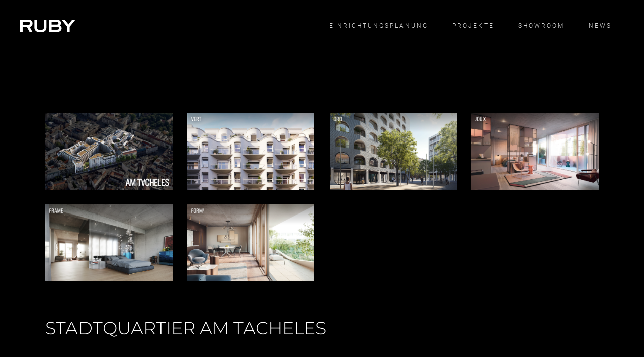

--- FILE ---
content_type: text/css
request_url: https://www.ruby-designliving.de/wp-content/themes/dopodomani/style.css?ver=1.0
body_size: 273
content:
/*
Theme Name:   dopodomani
Description:  Write here a brief description about your child-theme
Author:       netfours
Author URL:   www.netfours.de
Template:     dor
Version:      1.0
License:      GNU General Public License v2 or later
License URI:  http://www.gnu.org/licenses/gpl-2.0.html
Text Domain:  dopodomani
*/

/* Write here your own personal stylesheet */


--- FILE ---
content_type: text/javascript
request_url: https://www.ruby-designliving.de/wp-content/themes/dor/assets/js/modules.min.js?ver=6.9
body_size: 120817
content:
(a=>{function e(){mkdf.scroll=a(window).scrollTop();var e=/Chrome/.test(navigator.userAgent)&&/Google Inc/.test(navigator.vendor),d=/Safari/.test(navigator.userAgent)&&/Apple Computer/.test(navigator.vendor),o=-1<navigator.userAgent.toLowerCase().indexOf("firefox"),t=window.navigator.userAgent.indexOf("MSIE ");e&&mkdf.body.addClass("mkdf-chrome"),d&&mkdf.body.addClass("mkdf-safari"),o&&mkdf.body.addClass("mkdf-firefox"),(0<t||navigator.userAgent.match(/Trident.*rv\:11\./))&&mkdf.body.addClass("mkdf-ms-explorer"),/Edge\/\d./i.test(navigator.userAgent)&&mkdf.body.addClass("mkdf-edge"),mkdf.body.hasClass("mkdf-dark-header")&&(mkdf.defaultHeaderStyle="mkdf-dark-header"),mkdf.body.hasClass("mkdf-light-header")&&(mkdf.defaultHeaderStyle="mkdf-light-header")}function d(){}function o(){mkdf.windowWidth=a(window).width(),mkdf.windowHeight=a(window).height()}function t(){mkdf.scroll=a(window).scrollTop()}switch(window.mkdf={},mkdf.modules={},mkdf.scroll=0,mkdf.window=a(window),mkdf.document=a(document),mkdf.windowWidth=a(window).width(),mkdf.windowHeight=a(window).height(),mkdf.body=a("body"),mkdf.html=a("html, body"),mkdf.htmlEl=a("html"),mkdf.menuDropdownHeightSet=!1,mkdf.defaultHeaderStyle="",mkdf.minVideoWidth=1500,mkdf.videoWidthOriginal=1280,mkdf.videoHeightOriginal=720,mkdf.videoRatio=1.61,mkdf.mkdfOnDocumentReady=e,mkdf.mkdfOnWindowLoad=d,mkdf.mkdfOnWindowResize=o,mkdf.mkdfOnWindowScroll=t,a(document).ready(e),a(window).on("load",d),a(window).resize(o),a(window).scroll(t),!0){case mkdf.body.hasClass("mkdf-grid-1300"):mkdf.boxedLayoutWidth=1350;break;case mkdf.body.hasClass("mkdf-grid-1200"):mkdf.boxedLayoutWidth=1250;break;case mkdf.body.hasClass("mkdf-grid-1000"):mkdf.boxedLayoutWidth=1050;break;case mkdf.body.hasClass("mkdf-grid-800"):mkdf.boxedLayoutWidth=850;break;default:mkdf.boxedLayoutWidth=1150}mkdf.gridWidth=function(){var e=1100;switch(!0){case mkdf.body.hasClass("mkdf-grid-1300")&&1400<mkdf.windowWidth:e=1300;break;case mkdf.body.hasClass("mkdf-grid-1200")&&1300<mkdf.windowWidth:case mkdf.body.hasClass("mkdf-grid-1000")&&1200<mkdf.windowWidth:e=1200;break;case mkdf.body.hasClass("mkdf-grid-800")&&1024<mkdf.windowWidth:e=800}return e},mkdf.transitionEnd=(()=>{var e,d=document.createElement("transitionDetector"),o={WebkitTransition:"webkitTransitionEnd",MozTransition:"transitionend",transition:"transitionend"};for(e in o)if(void 0!==d.style[e])return o[e]})(),mkdf.animationEnd=(()=>{var e,d=document.createElement("animationDetector"),o={animation:"animationend",OAnimation:"oAnimationEnd",MozAnimation:"animationend",WebkitAnimation:"webkitAnimationEnd"};for(e in o)if(void 0!==d.style[e])return o[e]})()})(jQuery),(P=>{var e={};function d(){var t,e,d,o,a,n,i;h().init(),-1<navigator.appVersion.toLowerCase().indexOf("mac")&&mkdf.body.hasClass("mkdf-smooth-scroll")&&mkdf.body.removeClass("mkdf-smooth-scroll"),s().init(),P("#mkdf-back-to-top").on("click",function(e){e.preventDefault(),mkdf.html.animate({scrollTop:0},mkdf.window.scrollTop()/3,"easeInOutExpo")}),mkdf.window.scroll(function(){var e=P(this).scrollTop(),d=P(this).height(),e=0<e?e+d/2:1;m(e<1e3?"off":"on")}),f(),H(),W(),v(),(i=P(".mkdf-preload-background")).length&&i.each(function(){var e,d,o=P(this);""!==o.css("background-image")&&"none"!==o.css("background-image")?(d=(d=(d=o.attr("style")).match(/url\(["']?([^'")]+)['"]?\)/))?d[1]:"")&&((e=new Image).src=d,P(e).load(function(){o.removeClass("mkdf-preload-background")})):P(window).on("load",function(){o.removeClass("mkdf-preload-background")})}),c(),(i=P(".mkdf-search-post-type")).length&&i.each(function(){var e,d=P(this),o=d.find(".mkdf-post-type-search-field"),t=d.siblings(".mkdf-post-type-search-results"),a=d.find(".mkdf-search-loading"),n=d.find(".mkdf-search-icon"),i=(a.addClass("mkdf-hidden"),d.data("post-type"));o.on("keyup paste",function(){var d=P(this);d.attr("autocomplete","off"),a.removeClass("mkdf-hidden"),n.addClass("mkdf-hidden"),clearTimeout(e),e=setTimeout(function(){var e=d.val();e.length<3?(t.html(""),t.fadeOut(),a.addClass("mkdf-hidden"),n.removeClass("mkdf-hidden")):(e={action:"dor_mikado_search_post_types",term:e,postType:i,search_post_types_nonce:P('input[name="mkdf_search_post_types_nonce"]').val()},P.ajax({type:"POST",data:e,url:mkdfGlobalVars.vars.mkdfAjaxUrl,success:function(e){e=JSON.parse(e);"success"===e.status&&(a.addClass("mkdf-hidden"),n.removeClass("mkdf-hidden"),t.html(e.data.html),t.fadeIn())},error:function(e,d,o){console.log("Status: "+d),console.log("Error: "+o),a.addClass("mkdf-hidden"),n.removeClass("mkdf-hidden"),t.fadeOut()}}))},500)}),o.on("focusout",function(){a.addClass("mkdf-hidden"),n.removeClass("mkdf-hidden"),t.fadeOut()})}),(i=P(".mkdf-dashboard-form")).length&&i.each(function(){var e=P(this),o=e.find("button.mkdf-dashboard-form-button"),t=o.data("updating-text"),a=o.data("updated-text"),n=e.data("action");e.on("submit",function(e){e.preventDefault();var d=o.html(),e=P(this).find(".mkdf-dashboard-gallery-upload-hidden"),s=[],r=(o.html(t),new FormData),e=(e.each(function(){var e,d,o=P(this),t=o.attr("name"),a=o.attr("id"),n=o[0].files;e=-1<t.indexOf("[")?(e=t.substring(0,t.indexOf("["))+"_mkdf_regarray_",o=a.indexOf("["),d=a.indexOf("]"),a=a.substring(o+1,d),s.push(e),e+a+"_"):t+"_mkdf_reg_",0===n.length&&r.append(e,new File([""],"mkdf-dummy-file.txt",{type:"text/plain"}));for(var i=0;i<n.length;i++)1===n[i].name.match(/\./g).length&&-1!==P.inArray(n[i].type,["image/png","image/jpg","image/jpeg","application/pdf"])&&r.append(e+i,n[i])}),r.append("action",n),P(this).serialize());return r.append("data",e),P.ajax({type:"POST",data:r,contentType:!1,processData:!1,url:mkdfGlobalVars.vars.mkdfAjaxUrl,success:function(e){e=JSON.parse(e);mkdf.modules.socialLogin.mkdfRenderAjaxResponseMessage(e),"success"===e.status?(o.html(a),window.location=e.redirect):o.html(d)}}),!1})}),u(),mkdf.body.hasClass("mkdf-smooth-page-transitions")&&(mkdf.body.hasClass("mkdf-smooth-page-transitions-preloader")&&(t=P("body > .mkdf-smooth-transition-loader.mkdf-mimic-ajax"),e=P("#mkdf-main-rev-holder"),d=P(".mkdf-dor-preloader"),i=!1,"undefined"!=typeof elementorFrontend&&(i=Boolean(elementorFrontend.isEditMode())),d.length&&(a=function(){d.addClass("mkdf-preloader-dor-animate"),setTimeout(function(){d.removeClass("mkdf-preloader-dor-animate")},4e3)},setTimeout(function(){a(),o=setInterval(a,6e3)},500)),n=function(d,e,o){d=d||600,o=o||"easeOutSine",t.delay(e=e||0).fadeOut(d,o),P(window).on("bind","pageshow",function(e){e.originalEvent.persisted&&t.fadeOut(d,o)})},P(window).on("load",function(){d.length?(P(".mkdf-hiding-images").length&&P(".mkdf-hiding-images").first().removeClass("mkdf-appeared"),setTimeout(function(){clearInterval(o),d.removeClass("mkdf-preloader-dor-animate")},4800),n(1e3,4800,"easeOutSine"),setTimeout(function(){P(".mkdf-hiding-images").length&&P(".mkdf-hiding-images").first().addClass("mkdf-appeared"),e.length&&(e.find("rs-module").length?e.find("rs-module").revstart():e.find(".rev_slider").length&&e.find(".rev_slider").revstart())},5e3)):n()}),i)&&(t.fadeOut(1e3,"easeOutSine"),e.length)&&(e.find("rs-module").length?e.find("rs-module").revstart():e.find(".rev_slider").length&&e.find(".rev_slider").revstart()),window.addEventListener("pageshow",function(e){(e.persisted||void 0!==window.performance&&2===window.performance.navigation.type)&&P(".mkdf-wrapper-inner").show()}),mkdf.body.hasClass("mkdf-smooth-page-transitions-fadeout"))&&P("a").on("click",function(e){var d=P(this);(d.parents(".mkdf-shopping-cart-dropdown").length||d.parent(".product-remove").length)&&d.hasClass("remove")||1===e.which&&0<=d.attr("href").indexOf(window.location.host)&&void 0===d.data("rel")&&void 0===d.attr("rel")&&!d.hasClass("lightbox-active")&&(void 0===d.attr("target")||"_self"===d.attr("target"))&&d.attr("href").split("#")[0]!==window.location.href.split("#")[0]&&(e.preventDefault(),P(".mkdf-wrapper-inner").fadeOut(600,"easeOutSine",function(){window.location=d.attr("href")}))}),l(),(i=P(".mkdf-portfolio-list-holder.mkdf-grid-list.mkdf-pl-masonry")).length&&i.each(function(){var e=P(this),d=e.find(".mkdf-pl-item");d.css({opacity:0,transform:"translateY(100px)","clip-path":"inset(100% 0 0 0)","transform-origin":"0 0"}),e.appear(function(){d.each(function(){P(this).css({opacity:1,transform:"translateY(0)","clip-path":"inset(0 0 0 0)",transition:"1.2s cubic-bezier(0.35, 0.71, 0.26, 0.88) 0."+Math.floor(4*Math.random())+"3s"})})},{accX:0,accY:-200})}),r(),p()}function o(){z(),g().init(),P(window).on("elementor/frontend/init",function(){elementorFrontend.hooks.addAction("frontend/element_ready/global",function(){z()})})}function t(){u(),H()}function a(e){i(e)}function n(e){for(var d=[37,38,39,40],o=d.length;o--;)if(e.keyCode===d[o])return void i(e)}function i(e){(e=e||window.event).preventDefault&&e.preventDefault(),e.returnValue=!1}(mkdf.modules.common=e).mkdfFluidVideo=W,e.mkdfEnableScroll=function(){window.removeEventListener&&window.removeEventListener("DOMMouseScroll",a,!1);window.onmousewheel=document.onmousewheel=document.onkeydown=null},e.mkdfDisableScroll=function(){window.addEventListener&&window.addEventListener("DOMMouseScroll",a,!1);window.onmousewheel=document.onmousewheel=a,document.onkeydown=n},e.mkdfInitParallax=z,e.mkdfInitSelfHostedVideoPlayer=f,e.mkdfSelfHostedVideoSize=H,e.mkdfStickySidebarWidget=g,e.getLoadMoreData=function(e){var d,o=e.data(),t={};for(d in o)o.hasOwnProperty(d)&&void 0!==o[d]&&!1!==o[d]&&(t[d]=o[d]);return t},e.setLoadMoreAjaxData=function(e,d){var o,t={action:d};for(o in e)e.hasOwnProperty(o)&&void 0!==e[o]&&!1!==e[o]&&(t[o]=e[o]);return t},e.setFixedImageProportionSize=k,e.mkdfInitPerfectScrollbar=function(){var o={wheelSpeed:.6,suppressScrollX:!0};return{init:function(e){var d;e.length&&(e=e).length&&(d=new PerfectScrollbar(e[0],o),P(window).resize(function(){d.update()}))}}},e.mkdfParallaxPortfolioItems=p,e.mkdfOnDocumentReady=d,e.mkdfOnWindowLoad=o,e.mkdfOnWindowResize=t,P(document).ready(d),P(window).on("load",o),P(window).resize(t);var s=function(){function t(){if(""!==(o=window.location.hash.split("#")[1])&&0<P('[data-mkdf-anchor="'+o+'"]').length){var e=P(".mkdf-main-menu a, .mkdf-mobile-nav a, .mkdf-fullscreen-menu a, .mkdf-vertical-menu a"),d=o,o=""!==d?P('[data-mkdf-anchor="'+d+'"]'):"";if(""!==d&&0<o.length)o=(o=o.offset().top)-n(o)-mkdfGlobalVars.vars.mkdfAddForAdminBar,e.length&&e.each(function(){var e=P(this);-1<e.attr("href").indexOf(d)&&a(e)}),mkdf.html.stop().animate({scrollTop:Math.round(o)},1e3,function(){history.pushState&&history.pushState(null,"","#"+d)})}}var a=function(d){P(".mkdf-main-menu, .mkdf-mobile-nav, .mkdf-fullscreen-menu, .mkdf-vertical-menu").each(function(){var e=P(this);d.parents(e).length&&(e.find(".mkdf-active-item").removeClass("mkdf-active-item"),d.parent().addClass("mkdf-active-item"),e.find("a").removeClass("current"),d.addClass("current"))})},n=function(e){"mkdf-sticky-header-on-scroll-down-up"===mkdf.modules.stickyHeader.behaviour&&(mkdf.modules.stickyHeader.isStickyVisible=e>mkdf.modules.header.stickyAppearAmount),"mkdf-sticky-header-on-scroll-up"===mkdf.modules.stickyHeader.behaviour&&e>mkdf.scroll&&(mkdf.modules.stickyHeader.isStickyVisible=!1);e=mkdf.modules.stickyHeader.isStickyVisible?mkdfGlobalVars.vars.mkdfStickyHeaderTransparencyHeight:mkdfPerPageVars.vars.mkdfHeaderTransparencyHeight;return e=mkdf.windowWidth<1025?0:e};return{init:function(){var d,e,o;P("[data-mkdf-anchor]").length&&(mkdf.document.on("click",".mkdf-main-menu a, .mkdf-fullscreen-menu a, .mkdf-btn, .mkdf-anchor, .mkdf-mobile-nav a, .mkdf-vertical-menu a",function(){var e=P(this),d=e.prop("hash").split("#")[1],o=""!==d?P('[data-mkdf-anchor="'+d+'"]'):"";if(""!==d&&0<o.length)return o=(o=o.offset().top)-n(o)-mkdfGlobalVars.vars.mkdfAddForAdminBar,a(e),mkdf.html.stop().animate({scrollTop:Math.round(o)},1e3,function(){history.pushState&&history.pushState(null,"","#"+d)}),!1}),e=P("[data-mkdf-anchor]"),"/"!==(o=window.location.href.split("#")[0]).substr(-1)&&(o+="/"),e.waypoint(function(e){"down"===e&&(d=(0<P(this.element).length?P(this.element):P(this)).data("mkdf-anchor"),a(P("a[href='"+o+"#"+d+"']")))},{offset:"50%"}),e.waypoint(function(e){"up"===e&&(d=(0<P(this.element).length?P(this.element):P(this)).data("mkdf-anchor"),a(P("a[href='"+o+"#"+d+"']")))},{offset:function(){return-(P(this.element).outerHeight()-150)}}),P(window).on("load",function(){t()}))}}};function D(){var e=P(".mkdf-testimonials-holder .mkdf-owl-slider");e.length&&e.each(function(){var e=P(this),d=e.find(".owl-item");d.filter(".active:eq(0)").addClass("mkdf-first-active"),d.filter(".active:eq(1)").addClass("mkdf-second-active"),e.on("changed.owl.carousel",function(){setTimeout(function(){d.removeClass("mkdf-first-active"),d.removeClass("mkdf-second-active"),d.filter(".active:eq(0)").addClass("mkdf-first-active"),d.filter(".active:eq(1)").addClass("mkdf-second-active")},10)})})}function r(){var e=P(".mkdf-portfolio-slider-holder, .mkdf-animated-layout-holder");e.length&&setTimeout(function(){e.each(function(){P(this).appear(function(){P(this).addClass("mkdf-item-appear")},{accX:0,accY:200})})},700)}function l(){var e=P(".mkdf-price-table.mkdf-pt-active-item");e.length&&e.each(function(){P(this).appear(function(){P(this).addClass("mkdf-price-table-active-item-appear")},{accX:0,accY:-200})})}function m(e){var d=P("#mkdf-back-to-top");d.removeClass("off on"),"on"===e?d.addClass("on"):d.addClass("off")}function f(){var e=P(".mkdf-self-hosted-video");e.length&&e.mediaelementplayer({audioWidth:"100%"})}function H(){var e=P(".mkdf-self-hosted-video-holder .mkdf-video-wrap");e.length&&e.each(function(){var e=P(this),d=e.closest(".mkdf-self-hosted-video-holder").outerWidth(),o=d/mkdf.videoRatio;navigator.userAgent.match(/(Android|iPod|iPhone|iPad|IEMobile|Opera Mini)/)&&(e.parent().width(d),e.parent().height(o)),e.width(d),e.height(o),e.find("video, .mejs-overlay, .mejs-poster").width(d),e.find("video, .mejs-overlay, .mejs-poster").height(o)})}function W(){fluidvids.init({selector:["iframe"],players:["www.youtube.com","player.vimeo.com"]})}function c(){var e='<div class="pp_pic_holder">                         <div class="ppt">&nbsp;</div>                         <div class="pp_top">                             <div class="pp_left"></div>                             <div class="pp_middle"></div>                             <div class="pp_right"></div>                         </div>                         <div class="pp_content_container">                             <div class="pp_left">                             <div class="pp_right">                                 <div class="pp_content">                                     <div class="pp_loaderIcon"></div>                                     <div class="pp_fade">                                         <a href="#" class="pp_expand" title="'+mkdfGlobalVars.vars.ppExpand+'">'+mkdfGlobalVars.vars.ppExpand+'</a>                                         <div class="pp_hoverContainer">                                             <a class="pp_next" href="#"><span class="fa fa-angle-right"></span></a>                                             <a class="pp_previous" href="#"><span class="fa fa-angle-left"></span></a>                                         </div>                                         <div id="pp_full_res"></div>                                         <div class="pp_details">                                             <div class="pp_nav">                                                 <a href="#" class="pp_arrow_previous">'+mkdfGlobalVars.vars.ppPrev+'</a>                                                 <p class="currentTextHolder">0/0</p>                                                 <a href="#" class="pp_arrow_next">'+mkdfGlobalVars.vars.ppNext+'</a>                                             </div>                                             <p class="pp_description"></p>                                             {pp_social}                                             <a class="pp_close" href="#">'+mkdfGlobalVars.vars.ppClose+'</a>                                         </div>                                     </div>                                 </div>                             </div>                             </div>                         </div>                         <div class="pp_bottom">                             <div class="pp_left"></div>                             <div class="pp_middle"></div>                             <div class="pp_right"></div>                         </div>                     </div>                     <div class="pp_overlay"></div>';P("a[data-rel^='prettyPhoto']").prettyPhoto({hook:"data-rel",animation_speed:"normal",slideshow:!1,autoplay_slideshow:!1,opacity:.8,show_title:!0,allow_resize:!0,horizontal_padding:0,default_width:960,default_height:540,counter_separator_label:"/",theme:"pp_default",hideflash:!1,wmode:"opaque",autoplay:!0,modal:!1,overlay_gallery:!1,keyboard_shortcuts:!0,deeplinking:!1,custom_markup:"",social_tools:!1,markup:e})}function u(){var e=P(".mkdf-grid-masonry-list");e.length&&e.each(function(){var e=P(this),d=e.find(".mkdf-masonry-list-wrapper"),o=e.find(".mkdf-masonry-grid-sizer").width();d.waitForImages(function(){d.isotope({layoutMode:"packery",itemSelector:".mkdf-item-space",percentPosition:!0,masonry:{columnWidth:".mkdf-masonry-grid-sizer",gutter:".mkdf-masonry-grid-gutter"}}),(e.find(".mkdf-fixed-masonry-item").length||e.hasClass("mkdf-fixed-masonry-items"))&&k(d,d.find(".mkdf-item-space"),o,!0),setTimeout(function(){z()},600),d.isotope("layout").css("opacity",1)})})}function k(e,d,o,t){var a,n;!e.hasClass("mkdf-masonry-images-fixed")&&!0!==t||(o=o-2*(t=parseInt(d.css("paddingLeft"),10)),d=e.find(".mkdf-masonry-size-small"),a=e.find(".mkdf-masonry-size-large-width"),n=e.find(".mkdf-masonry-size-large-height"),e=e.find(".mkdf-masonry-size-large-width-height"),d.css("height",o),n.css("height",Math.round(2*(o+t))),680<mkdf.windowWidth?(a.css("height",o),e.css("height",Math.round(2*(o+t)))):(a.css("height",Math.round(o/2)),e.css("height",o)))}e.mkdfTestimonialsSlider=D,e.mkdfItemsAppear=r,e.mkdfPricingTableItemAppear=l,e.mkdfPrettyPhoto=c,e.mkdfInitGridMasonryListLayout=u;var h=function(){var e=P(".mkdf-icon-has-hover");return{init:function(){e.length&&e.each(function(){var e,d,o,t;void 0!==(e=P(this)).data("hover-color")&&(d=function(e){e.data.icon.css("color",e.data.color)},o=e.data("hover-color"),t=e.css("color"),""!==o)&&(e.on("mouseenter",{icon:e,color:o},d),e.on("mouseleave",{icon:e,color:t},d))})}}};function p(){var e=P(".mkdf-portfolio-list-holder.mkdf-two-columns.mkdf-huge-space .mkdf-pl-item-inner");e.length&&!mkdf.htmlEl.hasClass("touch")&&(e.each(function(e){e%2!=0&&(P(this).data("parallax",{y:-30,smoothness:50}),P(this).attr("data-parallax",JSON.stringify({y:-30,smoothness:50})))}),ParallaxScroll.init())}function z(){var e=P(".mkdf-parallax-row-holder");e.length&&e.each(function(){var e,d=P(this),o=d.find(".mkdf-parallax-helper-holder"),t=0,a=o.length?(e=o.data("parallax-bg-image"),.4*o.data("parallax-bg-speed")):(e=d.data("parallax-bg-image"),.4*d.data("parallax-bg-speed"));void 0!==d.data("parallax-bg-height")&&!1!==d.data("parallax-bg-height")&&(t=parseInt(d.data("parallax-bg-height"))),void 0!==o.data("parallax-bg-height")&&!1!==o.data("parallax-bg-height")&&(t=parseInt(o.data("parallax-bg-height"))),d.css({"background-image":"url("+e+")"}),0<t&&d.css({"min-height":t+"px",height:t+"px"}),d.parallax("50%",a)})}function g(){var n,i,e=P(".mkdf-widget-sticky-sidebar"),d=P(".mkdf-page-header"),r=d.length?d.outerHeight():0,s=0,l=0,m=[];function o(){m.length&&P.each(m,function(e){m[e].object;var d,o,t=m[e].offset,a=m[e].position,n=m[e].height,i=m[e].width,s=m[e].sidebarHolder,e=m[e].sidebarHolderHeight;mkdf.body.hasClass("mkdf-fixed-on-scroll")?(d=P(".mkdf-fixed-wrapper.fixed")).length&&(r=d.outerHeight()+mkdfGlobalVars.vars.mkdfAddForAdminBar):mkdf.body.hasClass("mkdf-no-behavior")&&(r=mkdfGlobalVars.vars.mkdfAddForAdminBar),1024<mkdf.windowWidth&&s.length&&(d=-(a-r),o=n-a-40,a=e+t-r-a-mkdfGlobalVars.vars.mkdfTopBarHeight,mkdf.scroll>=t-r)&&n<e?(s.hasClass("mkdf-sticky-sidebar-appeared")?s.css({top:d+"px"}):s.addClass("mkdf-sticky-sidebar-appeared").css({position:"fixed",top:d+"px",width:i,"margin-top":"-10px"}).animate({"margin-top":"0"},200),mkdf.scroll+o>=a?(t=e-o+d-r,s.css({position:"absolute",top:t+"px"})):s.hasClass("mkdf-sticky-sidebar-appeared")&&s.css({position:"fixed",top:d+"px"})):s.removeClass("mkdf-sticky-sidebar-appeared").css({position:"relative",top:"0",width:"auto"})})}return{init:function(){e.length&&e.each(function(){var e=P(this),d=e.parents("aside.mkdf-sidebar"),o=e.parents(".wpb_widgetised_column"),t="",a=0;n=e.offset().top,i=e.position().top,l=s=0,d.length?(s=d.outerHeight(),l=d.outerWidth(),a=(t=d).parent().parent().outerHeight(),(d=d.parent().parent().find(".mkdf-blog-holder")).length&&(a-=parseInt(d.css("marginBottom")))):o.length&&(s=o.outerHeight(),l=o.outerWidth(),a=(t=o).parents(".vc_row").outerHeight()),m.push({object:e,offset:n,position:i,height:s,width:l,sidebarHolder:t,sidebarHolderHeight:a})}),o(),P(window).scroll(function(){o()})},reInit:o}}function v(){var e=P(".mkdf-owl-slider");e.length&&e.each(function(){var d=P(this),e=P(this),o=d.children().length,t=1,a=!0,n=!0,i=!0,s=5e3,r=600,l=0,m=0,f=0,c=0,u=!1,k=!1,h=!1,p=!1,g=!1,v=!0,y=!1,w=!1,b=!!d.hasClass("mkdf-list-is-slider"),C=b?d.parent():d;if(void 0===d.data("number-of-items")||!1===d.data("number-of-items")||b||(t=d.data("number-of-items")),void 0!==C.data("number-of-columns")&&!1!==C.data("number-of-columns")&&b)switch(C.data("number-of-columns")){case"one":t=1;break;case"two":t=2;break;case"three":t=3;break;case"four":t=4;break;case"five":t=5;break;case"six":t=6;break;default:t=4}"no"===C.data("enable-loop")&&(a=!1),"no"===C.data("enable-autoplay")&&(n=!1),"no"===C.data("enable-autoplay-hover-pause")&&(i=!1),void 0!==C.data("slider-speed")&&!1!==C.data("slider-speed")&&(s=C.data("slider-speed")),void 0!==C.data("slider-speed-animation")&&!1!==C.data("slider-speed-animation")&&(r=C.data("slider-speed-animation")),void 0!==C.data("slider-margin")&&!1!==C.data("slider-margin")?l="no"===C.data("slider-margin")?0:C.data("slider-margin"):d.parent().hasClass("mkdf-huge-space")?l=60:d.parent().hasClass("mkdf-large-space")?l=50:d.parent().hasClass("mkdf-medium-space")?l=40:d.parent().hasClass("mkdf-normal-space")?l=30:d.parent().hasClass("mkdf-small-space")?l=20:d.parent().hasClass("mkdf-tiny-space")&&(l=10),"yes"===C.data("slider-padding")&&(u=!0,c=parseInt(.28*d.outerWidth()),l=50),"yes"===C.data("enable-center")&&(k=!0),"yes"===C.data("enable-auto-width")&&(h=!0),void 0!==C.data("slider-animate-in")&&!1!==C.data("slider-animate-in")&&(p=C.data("slider-animate-in")),void 0!==C.data("slider-animate-out")&&!1!==C.data("slider-animate-out")&&(g=C.data("slider-animate-out")),"no"===C.data("enable-navigation")&&(v=!1),"yes"===C.data("enable-pagination")&&(y=!0),(w="yes"===C.data("enable-thumbnail")?!0:w)&&!y&&(y=!0,e.addClass("mkdf-slider-hide-pagination")),v&&y&&d.addClass("mkdf-slider-has-both-nav"),o<=1&&(y=v=n=a=!1);var x=1,_=2,S=3,I=t,O=t;if(t<3&&(S=_=t),4<t&&(I=4),5<t&&(O=5),(u||30<l)&&(m=20,f=30),0<l&&l<=30&&(f=m=l),void 0===d.data("number-of-items-1281-1366")||!1===d.data("number-of-items-1281-1366")||b||(O=d.data("number-of-items-1281-1366")),void 0===d.data("number-of-items-1025-1280")||!1===d.data("number-of-items-1025-1280")||b||(I=d.data("number-of-items-1025-1280")),void 0===d.data("number-of-items-769-1024")||!1===d.data("number-of-items-769-1024")||b||(S=d.data("number-of-items-769-1024")),void 0===d.data("number-of-items-681-768")||!1===d.data("number-of-items-681-768")||b||(_=d.data("number-of-items-681-768")),void 0===d.data("number-of-items-680")||!1===d.data("number-of-items-680")||b||(x=d.data("number-of-items-680")),d.waitForImages(function(){e=d.owlCarousel({items:t,loop:a,autoplay:n,autoplayHoverPause:i,autoplayTimeout:s,smartSpeed:r,margin:l,stagePadding:c,center:k,autoWidth:h,animateIn:p,animateOut:g,dots:y,nav:v,navText:['<span class="mkdf-prev-icon '+mkdfGlobalVars.vars.sliderNavPrevArrow+'"></span>','<span class="mkdf-next-icon '+mkdfGlobalVars.vars.sliderNavNextArrow+'"></span>'],responsive:{0:{items:x,margin:m,stagePadding:0,center:!1,autoWidth:!1},681:{items:_,margin:f},769:{items:S,margin:f},1025:{items:I},1281:{items:O},1367:{items:t}},onInitialize:function(){d.css("visibility","visible"),z(),(d.find("iframe").length||d.find("video").length)&&setTimeout(function(){H(),W()},500),w&&A.find(".mkdf-slider-thumbnail-item:first-child").addClass("active")},onInitialized:function(){D()},onRefreshed:function(){var e;!0===h&&(e=parseInt(d.find(".owl-stage").css("width")),d.find(".owl-stage").css("width",e+1+"px"))},onTranslate:function(e){w&&(e=e.page.index+1,A.find(".mkdf-slider-thumbnail-item.active").removeClass("active"),A.find(".mkdf-slider-thumbnail-item:nth-child("+e+")").addClass("active"))},onDrag:function(e){mkdf.body.hasClass("mkdf-smooth-page-transitions-fadeout")&&0<e.isTrigger&&d.addClass("mkdf-slider-is-moving")},onDragged:function(){mkdf.body.hasClass("mkdf-smooth-page-transitions-fadeout")&&d.hasClass("mkdf-slider-is-moving")&&setTimeout(function(){d.removeClass("mkdf-slider-is-moving")},500)}})}),w){var A=d.parent().find(".mkdf-slider-thumbnail"),T="";switch(parseInt(A.data("thumbnail-count"))%6){case 2:T="two";break;case 3:T="three";break;case 4:T="four";break;case 5:T="five";break;default:T="six"}""!==T&&A.addClass("mkdf-slider-columns-"+T),A.find(".mkdf-slider-thumbnail-item").on("click",function(){P(this).siblings(".active").removeClass("active"),P(this).addClass("active"),e.trigger("to.owl.carousel",[P(this).index(),r])})}})}e.mkdfOwlSlider=v})(jQuery),(l=>{var e={};function d(){m()}function o(){a().init()}function t(){a().scroll()}function m(){var e=l("audio.mkdf-blog-audio");e.length&&e.mediaelementplayer({audioWidth:"100%"})}function a(){function o(e){var d=e.outerHeight()+e.offset().top-mkdfGlobalVars.vars.mkdfAddForAdminBar;!e.hasClass("mkdf-blog-pagination-infinite-scroll-started")&&mkdf.scroll+mkdf.windowHeight>d&&t(e)}function t(o){var e,t=o.children(".mkdf-blog-holder-inner"),d=(void 0!==o.data("max-num-pages")&&!1!==o.data("max-num-pages")&&(e=o.data("max-num-pages")),o.hasClass("mkdf-blog-pagination-infinite-scroll")&&o.addClass("mkdf-blog-pagination-infinite-scroll-started"),mkdf.modules.common.getLoadMoreData(o)),a=o.find(".mkdf-blog-pag-loading"),n=d.nextPage,i=o.find('input[name*="mkdf_blog_load_more_nonce_"]');d.blog_load_more_id=i.attr("name").substring(i.attr("name").length-4,i.attr("name").length),d.blog_load_more_nonce=i.val(),n<=e&&(a.addClass("mkdf-showing"),i=mkdf.modules.common.setLoadMoreAjaxData(d,"dor_mikado_blog_load_more"),l.ajax({type:"POST",data:i,url:mkdfGlobalVars.vars.mkdfAjaxUrl,success:function(e){n++,o.data("next-page",n);var d=l.parseJSON(e).html;o.waitForImages(function(){o.hasClass("mkdf-grid-masonry-list")?(s(t,a,d),mkdf.modules.common.setFixedImageProportionSize(o,o.find("article"),t.find(".mkdf-masonry-grid-sizer").width())):r(t,a,d),setTimeout(function(){m(),mkdf.modules.common.mkdfOwlSlider(),mkdf.modules.common.mkdfFluidVideo(),mkdf.modules.common.mkdfInitSelfHostedVideoPlayer(),mkdf.modules.common.mkdfSelfHostedVideoSize(),"function"==typeof mkdf.modules.common.mkdfStickySidebarWidget&&mkdf.modules.common.mkdfStickySidebarWidget().reInit(),l(document.body).trigger("blog_list_load_more_trigger")},400)}),o.hasClass("mkdf-blog-pagination-infinite-scroll-started")&&o.removeClass("mkdf-blog-pagination-infinite-scroll-started")}})),n===e&&o.find(".mkdf-blog-pag-load-more").hide()}var e=l(".mkdf-blog-holder"),s=function(e,d,o){e.append(o).isotope("reloadItems").isotope({sortBy:"original-order"}),d.removeClass("mkdf-showing"),setTimeout(function(){e.isotope("layout")},600)},r=function(e,d,o){d.removeClass("mkdf-showing"),e.append(o)};return{init:function(){e.length&&e.each(function(){var d,e=l(this);e.hasClass("mkdf-blog-pagination-load-more")&&(d=e).find(".mkdf-blog-pag-load-more a").on("click",function(e){e.preventDefault(),e.stopPropagation(),t(d)}),e.hasClass("mkdf-blog-pagination-infinite-scroll")&&o(e)})},scroll:function(){e.length&&e.each(function(){var e=l(this);e.hasClass("mkdf-blog-pagination-infinite-scroll")&&o(e)})}}}(mkdf.modules.blog=e).mkdfOnDocumentReady=d,e.mkdfOnWindowLoad=o,e.mkdfOnWindowScroll=t,l(document).ready(d),l(window).on("load",o),l(window).scroll(t)})(jQuery),(a=>{var e={};function d(){var e,d,o,t;a("body:not(.error404) .mkdf-footer-uncover").length&&!mkdf.htmlEl.hasClass("touch")&&(e=a("footer"),d=e.outerHeight(),o=a(".mkdf-content"),(t=function(){o.css("margin-bottom",d),e.css("height",d)})(),a(window).resize(function(){d=e.find(".mkdf-footer-inner").outerHeight(),t()}))}(mkdf.modules.footer=e).mkdfOnWindowLoad=d,a(window).on("load",d)})(jQuery),(r=>{var e={};function d(){t(),setTimeout(function(){r(".mkdf-drop-down > ul > li").each(function(){var a=r(this);a.find(".second").length&&a.waitForImages(function(){var d,e,o=a.find(".second"),t=mkdf.menuDropdownHeightSet?0:o.outerHeight();a.hasClass("wide")&&(d=0,(e=o.find("> .inner > ul > li")).each(function(){var e=r(this).outerHeight();d<e&&(d=e)}),e.css("height","").height(d),mkdf.menuDropdownHeightSet||(t=o.outerHeight())),mkdf.menuDropdownHeightSet||o.height(0),navigator.userAgent.match(/(iPod|iPhone|iPad)/)?a.on("touchstart mouseenter",function(){o.css({height:t,overflow:"visible",visibility:"visible",opacity:"1"})}).on("mouseleave",function(){o.css({height:"0px",overflow:"hidden",visibility:"hidden",opacity:"0"})}):mkdf.body.hasClass("mkdf-dropdown-animate-height")?a.hoverIntent({interval:0,over:function(){setTimeout(function(){o.addClass("mkdf-drop-down-start").css({visibility:"visible",height:"0",opacity:"1"}),o.stop().animate({height:t},400,"easeInOutQuint",function(){o.css("overflow","visible")})},100)},timeout:100,out:function(){o.stop().animate({height:"0",opacity:0},100,function(){o.css({overflow:"hidden",visibility:"hidden"})}),o.removeClass("mkdf-drop-down-start")}}):a.hoverIntent({interval:0,over:function(){setTimeout(function(){o.addClass("mkdf-drop-down-start").stop().css({height:t})},150)},timeout:150,out:function(){o.stop().css({height:"0"}).removeClass("mkdf-drop-down-start")}})})}),r(".mkdf-drop-down ul li.wide ul li a").on("click",function(e){var d;1===e.which&&(d=r(this),setTimeout(function(){d.mouseleave()},500))}),mkdf.menuDropdownHeightSet=!0},100)}function o(){a()}function t(){var e=r(".mkdf-drop-down > ul > li.narrow.menu-item-has-children");e.length&&e.each(function(e){var d,o=r(this),t=o.offset().left,a=o.find(".second"),n=a.find(".inner ul"),i=n.outerWidth(),s=mkdf.windowWidth-t;mkdf.body.hasClass("mkdf-boxed")&&(s=mkdf.boxedLayoutWidth-(t-(mkdf.windowWidth-mkdf.boxedLayoutWidth)/2)),0<o.find("li.sub").length&&(d=s-i),a.removeClass("right"),n.removeClass("right"),(s<i||d<i)&&(a.addClass("right"),n.addClass("right"))})}function a(){var e=r(".mkdf-drop-down > ul > li.wide");e.length&&e.each(function(e){var d,o,t=r(this).find(".second");!t.length||t.hasClass("left_position")||t.hasClass("right_position")||(t.css("left",0),d=t.offset().left,mkdf.body.hasClass("mkdf-boxed")?(o=r(".mkdf-boxed .mkdf-wrapper .mkdf-wrapper-inner").outerWidth(),d-=(mkdf.windowWidth-o)/2,t.css({left:-d,width:o})):mkdf.body.hasClass("mkdf-wide-dropdown-menu-in-grid")?t.css({left:-d+(mkdf.windowWidth-mkdf.gridWidth())/2,width:mkdf.gridWidth()}):t.css({left:-d,width:mkdf.windowWidth}))})}(mkdf.modules.header=e).mkdfSetDropDownMenuPosition=t,e.mkdfSetDropDownWideMenuPosition=a,e.mkdfOnDocumentReady=d,e.mkdfOnWindowLoad=o,r(document).ready(d),r(window).on("load",o)})(jQuery),(a=>{function e(){a(document).on("click",".mkdf-like",function(){var d=a(this),e=d.attr("id"),o=d.data("post-id"),t="";return d.hasClass("liked")||(e={action:"dor_mikado_like",likes_id:e,type:t=void 0!==d.data("type")?d.data("type"):t,like_nonce:a("#mkdf_like_nonce_"+o).val()},a.post(mkdfGlobalVars.vars.mkdfAjaxUrl,e,function(e){d.html(e).addClass("liked").attr("title","You already like this!")})),!1})}a(document).ready(e)})(jQuery),(m=>{var e={};function d(){var t,a=m(".mkdf-wrapper"),n=m(".mkdf-side-menu"),i=m("a.mkdf-side-menu-button-opener"),s=!1,r=!1,l=!1;mkdf.body.hasClass("mkdf-side-menu-slide-from-right")?(m(".mkdf-cover").remove(),t="mkdf-right-side-menu-opened",a.prepend('<div class="mkdf-cover"/>'),s=!0):mkdf.body.hasClass("mkdf-side-menu-slide-with-content")?(t="mkdf-side-menu-open",r=!0):mkdf.body.hasClass("mkdf-side-area-uncovered-from-content")&&(t="mkdf-right-side-menu-opened",l=!0),m("a.mkdf-side-menu-button-opener, a.mkdf-close-side-menu").on("click",function(e){var d,o;e.preventDefault(),i.hasClass("opened")?(i.removeClass("opened"),mkdf.body.removeClass(t),l&&(d=setTimeout(function(){n.css({visibility:"hidden"}),clearTimeout(d)},400))):(i.addClass("opened"),mkdf.body.addClass(t),s&&m(".mkdf-wrapper .mkdf-cover").on("click",function(){mkdf.body.removeClass("mkdf-right-side-menu-opened"),i.removeClass("opened")}),l&&n.css({visibility:"visible"}),o=m(window).scrollTop(),m(window).scroll(function(){var e;400<Math.abs(mkdf.scroll-o)&&(mkdf.body.removeClass(t),i.removeClass("opened"),l)&&(e=setTimeout(function(){n.css({visibility:"hidden"}),clearTimeout(e)},400))})),r&&(e.stopPropagation(),a.on("click",function(){e.preventDefault(),i.removeClass("opened"),mkdf.body.removeClass("mkdf-side-menu-open")}))}),n.length&&mkdf.modules.common.mkdfInitPerfectScrollbar().init(n)}(mkdf.modules.sidearea=e).mkdfOnDocumentReady=d,m(document).ready(d)})(jQuery),(s=>{var e={};function d(){var e,d,o,t,a,n=s(".mkdf-subscribe-popup-holder"),i=s(".mkdf-sp-close");n.length&&(e=n.find(".mkdf-sp-prevent"),d="no",e.length&&(o=n.hasClass("mkdf-sp-prevent-cookies"),t=e.find(".mkdf-sp-prevent-input"),a=t.data("value"),(o?(d=localStorage.getItem("disabledPopup"),sessionStorage):(d=sessionStorage.getItem("disabledPopup"),localStorage)).removeItem("disabledPopup"),e.children().on("click",function(e){"yes"!==a?(a="yes",t.addClass("mkdf-sp-prevent-clicked").data("value","yes")):(a="no",t.removeClass("mkdf-sp-prevent-clicked").data("value","no")),"yes"===a?(o?localStorage:sessionStorage).setItem("disabledPopup","yes"):(o?localStorage:sessionStorage).setItem("disabledPopup","no")})),"yes"!==d)&&(mkdf.body.hasClass("mkdf-sp-opened")?(mkdf.body.removeClass("mkdf-sp-opened"),mkdf.modules.common.mkdfEnableScroll()):(mkdf.body.addClass("mkdf-sp-opened"),mkdf.modules.common.mkdfDisableScroll()),i.on("click",function(e){e.preventDefault(),mkdf.body.removeClass("mkdf-sp-opened"),mkdf.modules.common.mkdfEnableScroll()}),s(document).keyup(function(e){27===e.keyCode&&(mkdf.body.removeClass("mkdf-sp-opened"),mkdf.modules.common.mkdfEnableScroll())}))}(mkdf.modules.subscribePopup=e).mkdfOnWindowLoad=d,s(window).on("load",d)})(jQuery),(s=>{var e={};function d(){var e,d,o,t,a,n,i=s(".mkdf-title-holder.mkdf-bg-parallax");0<i.length&&1024<mkdf.windowWidth&&(e=i.hasClass("mkdf-bg-parallax-zoom-out"),d=parseInt(i.data("height")),o=parseInt(i.data("background-width")),t=d/1e4*7,a=-mkdf.scroll*t,n=mkdfGlobalVars.vars.mkdfAddForAdminBar,i.css({"background-position":"center "+(a+n)+"px"}),e&&i.css({"background-size":o-mkdf.scroll+"px auto"}),s(window).scroll(function(){a=-mkdf.scroll*t,i.css({"background-position":"center "+(a+n)+"px"}),e&&i.css({"background-size":o-mkdf.scroll+"px auto"})}))}(mkdf.modules.title=e).mkdfOnDocumentReady=d,s(document).ready(d)})(jQuery),(r=>{var e={};function d(){r(document).on("click",".mkdf-quantity-minus, .mkdf-quantity-plus",function(e){e.stopPropagation();var d,e=r(this),o=e.siblings(".mkdf-quantity-input"),t=parseFloat(o.data("step")),a=parseFloat(o.data("max")),n=parseFloat(o.data("min")),i=!1,s="function"==typeof Number.isNaN&&Number.isNaN(parseFloat(o.val()))?n:parseFloat(o.val());(i=e.hasClass("mkdf-quantity-minus")?!0:i)?n<=(d=s-t)?o.val(d):o.val(n):(d=s+t,void 0!==a&&a<=d?o.val(a):o.val(d)),o.trigger("change")});var e=r(".woocommerce-ordering .orderby");e.length&&e.select2({minimumResultsForSearch:1/0}),(e=r(".mkdf-woocommerce-page .mkdf-content .variations td.value select")).length&&e.select2(),(e=r("#calc_shipping_country")).length&&e.select2(),(e=r(".cart-collaterals .shipping select#calc_shipping_state")).length&&e.select2(),(e=r(".widget.widget_archive select, .widget.widget_categories select, .widget.widget_text select")).length&&"function"==typeof e.select2&&e.select2(),(e=r(".mkdf-woo-single-page.mkdf-woo-single-has-pretty-photo .images .woocommerce-product-gallery__image")).length&&(e.children("a").attr("data-rel","prettyPhoto[woo_single_pretty_photo]"),"function"==typeof mkdf.modules.common.mkdfPrettyPhoto)&&mkdf.modules.common.mkdfPrettyPhoto()}(mkdf.modules.woocommerce=e).mkdfOnDocumentReady=d,r(document).ready(d)})(jQuery),(c=>{var e={};function d(){t().init(),c(window).on("elementor/frontend/init",function(){elementorFrontend.hooks.addAction("frontend/element_ready/mkdf_blog_list.default",function(){mkdf.modules.common.mkdfInitGridMasonryListLayout(),t().init()})})}function o(){t().scroll()}function t(){function a(e){var d=e.outerHeight()+e.offset().top-mkdfGlobalVars.vars.mkdfAddForAdminBar;!e.hasClass("mkdf-bl-pag-infinite-scroll-started")&&mkdf.scroll+mkdf.windowHeight>d&&n(e)}function n(o,e){var t,a=o.find(".mkdf-blog-list"),e=(void 0!==o.data("max-num-pages")&&!1!==o.data("max-num-pages")&&(t=o.data("max-num-pages")),o.hasClass("mkdf-bl-pag-standard-shortcodes")&&o.data("next-page",e),o.hasClass("mkdf-bl-pag-infinite-scroll")&&o.addClass("mkdf-bl-pag-infinite-scroll-started"),mkdf.modules.common.getLoadMoreData(o)),n=o.find(".mkdf-blog-pag-loading"),i=e.nextPage,d=o.find('input[name*="mkdf_blog_load_more_nonce_"]');e.blog_load_more_id=d.attr("name").substring(d.attr("name").length-4,d.attr("name").length),e.blog_load_more_nonce=d.val(),i<=t&&(o.hasClass("mkdf-bl-pag-standard-shortcodes")?(n.addClass("mkdf-showing mkdf-standard-pag-trigger"),o.addClass("mkdf-bl-pag-standard-shortcodes-animate")):n.addClass("mkdf-showing"),d=mkdf.modules.common.setLoadMoreAjaxData(e,"dor_mikado_blog_shortcode_load_more"),c.ajax({type:"POST",data:d,url:mkdfGlobalVars.vars.mkdfAjaxUrl,success:function(e){o.hasClass("mkdf-bl-pag-standard-shortcodes")||i++,o.data("next-page",i);var d=c.parseJSON(e).html;o.hasClass("mkdf-bl-pag-standard-shortcodes")?(s(o,t,i),o.waitForImages(function(){o.hasClass("mkdf-bl-masonry")?r(o,a,n,d):(l(o,a,n,d),"function"==typeof mkdf.modules.common.mkdfStickySidebarWidget&&mkdf.modules.common.mkdfStickySidebarWidget().reInit())})):o.waitForImages(function(){o.hasClass("mkdf-bl-masonry")?m(a,n,d):(f(a,n,d),"function"==typeof mkdf.modules.common.mkdfStickySidebarWidget&&mkdf.modules.common.mkdfStickySidebarWidget().reInit())}),o.hasClass("mkdf-bl-pag-infinite-scroll-started")&&o.removeClass("mkdf-bl-pag-infinite-scroll-started")}})),i===t&&o.find(".mkdf-blog-pag-load-more").hide()}var e=c(".mkdf-blog-list-holder"),s=function(e,d,o){var e=e.find(".mkdf-bl-standard-pagination"),t=e.find("li.mkdf-pag-number"),a=e.find("li.mkdf-pag-prev a"),e=e.find("li.mkdf-pag-next a");t.removeClass("mkdf-pag-active"),t.eq(o-1).addClass("mkdf-pag-active"),a.data("paged",o-1),e.data("paged",o+1),1<o?a.css({opacity:"1"}):a.css({opacity:"0"}),o===d?e.css({opacity:"0"}):e.css({opacity:"1"})},r=function(e,d,o,t){d.html(t).isotope("reloadItems").isotope({sortBy:"original-order"}),o.removeClass("mkdf-showing mkdf-standard-pag-trigger"),e.removeClass("mkdf-bl-pag-standard-shortcodes-animate"),setTimeout(function(){d.isotope("layout"),"function"==typeof mkdf.modules.common.mkdfStickySidebarWidget&&mkdf.modules.common.mkdfStickySidebarWidget().reInit()},600)},l=function(e,d,o,t){o.removeClass("mkdf-showing mkdf-standard-pag-trigger"),e.removeClass("mkdf-bl-pag-standard-shortcodes-animate"),d.html(t)},m=function(e,d,o){e.append(o).isotope("reloadItems").isotope({sortBy:"original-order"}),d.removeClass("mkdf-showing"),setTimeout(function(){e.isotope("layout"),"function"==typeof mkdf.modules.common.mkdfStickySidebarWidget&&mkdf.modules.common.mkdfStickySidebarWidget().reInit()},600)},f=function(e,d,o){d.removeClass("mkdf-showing"),e.append(o)};return{init:function(){e.length&&e.each(function(){var t,e,d,o=c(this);o.hasClass("mkdf-bl-pag-standard-shortcodes")&&(e=(t=o).find(".mkdf-bl-standard-pagination li")).length&&e.each(function(){var d=c(this).children("a"),o=1;d.on("click",function(e){e.preventDefault(),e.stopPropagation(),void 0!==d.data("paged")&&!1!==d.data("paged")&&(o=d.data("paged")),n(t,o)})}),o.hasClass("mkdf-bl-pag-load-more")&&(d=o).find(".mkdf-blog-pag-load-more a").on("click",function(e){e.preventDefault(),e.stopPropagation(),n(d)}),o.hasClass("mkdf-bl-pag-infinite-scroll")&&a(o)})},scroll:function(){e.length&&e.each(function(){var e=c(this);e.hasClass("mkdf-bl-pag-infinite-scroll")&&a(e)})}}}(mkdf.modules.blogListSC=e).mkdfOnWindowLoad=d,e.mkdfOnWindowScroll=o,c(window).on("load",d),c(window).scroll(o)})(jQuery),(e=>{var d={};function o(){e(window).on("elementor/frontend/init",function(){elementorFrontend.hooks.addAction("frontend/element_ready/mkdf_blog_slider.default",function(){mkdf.modules.common.mkdfOwlSlider()})})}(mkdf.modules.blogSliderSC=d).mkdfOnWindowLoad=o,e(window).on("load",o)})(jQuery),(m=>{var e={};function d(){var e,d,o,t,a,n,i,s,r,l=m("a.mkdf-fullscreen-menu-opener");l.length&&(e=m(".mkdf-fullscreen-menu-holder-outer"),t=o=!1,a=m(".mkdf-fullscreen-above-menu-widget-holder"),n=m(".mkdf-fullscreen-below-menu-widget-holder"),i=m(".mkdf-fullscreen-menu-holder-outer nav > ul > li > a"),s=m(".mkdf-fullscreen-menu > ul li.has_sub > a"),r=m(".mkdf-fullscreen-menu ul li:not(.has_sub) a"),mkdf.modules.common.mkdfInitPerfectScrollbar().init(e),m(window).resize(function(){e.height(mkdf.windowHeight)}),mkdf.body.hasClass("mkdf-fade-push-text-right")?(d="mkdf-push-nav-right",o=!0):mkdf.body.hasClass("mkdf-fade-push-text-top")&&(d="mkdf-push-text-top",t=!0),(o||t)&&(a.length&&a.children().css({"-webkit-animation-delay":"0ms","-moz-animation-delay":"0ms","animation-delay":"0ms"}),i.each(function(e){m(this).css({"-webkit-animation-delay":70*(e+1)+"ms","-moz-animation-delay":70*(e+1)+"ms","animation-delay":70*(e+1)+"ms"})}),n.length)&&n.children().css({"-webkit-animation-delay":70*(i.length+1)+"ms","-moz-animation-delay":70*(i.length+1)+"ms","animation-delay":70*(i.length+1)+"ms"}),l.on("click",function(e){e.preventDefault(),l.hasClass("mkdf-fm-opened")?(l.removeClass("mkdf-fm-opened"),mkdf.body.removeClass("mkdf-fullscreen-menu-opened mkdf-fullscreen-fade-in").addClass("mkdf-fullscreen-fade-out"),mkdf.body.addClass(d),mkdf.modules.common.mkdfEnableScroll(),m("nav.mkdf-fullscreen-menu ul.sub_menu").slideUp(200)):(l.addClass("mkdf-fm-opened"),mkdf.body.removeClass("mkdf-fullscreen-fade-out").addClass("mkdf-fullscreen-menu-opened mkdf-fullscreen-fade-in"),mkdf.body.removeClass(d),mkdf.modules.common.mkdfDisableScroll(),m(document).keyup(function(e){27===e.keyCode&&(l.removeClass("mkdf-fm-opened"),mkdf.body.removeClass("mkdf-fullscreen-menu-opened mkdf-fullscreen-fade-in").addClass("mkdf-fullscreen-fade-out"),mkdf.body.addClass(d),mkdf.modules.common.mkdfEnableScroll(),m("nav.mkdf-fullscreen-menu ul.sub_menu").slideUp(200))}))}),s.on("tap click",function(e){e.preventDefault();var d,e=m(this).parent(),o=e.siblings(".menu-item-has-children");return e.hasClass("has_sub")&&((d=e.find("> ul.sub_menu")).is(":visible")?(d.slideUp(450,"easeInOutQuint"),e.removeClass("open_sub")):(e.addClass("open_sub"),0===o.length?d.slideDown(400,"easeInOutQuint"):(e.closest("li.menu-item").siblings().find(".menu-item").removeClass("open_sub"),e.siblings().removeClass("open_sub").find(".sub_menu").slideUp(400,"easeInOutQuint",function(){d.slideDown(400,"easeInOutQuint")})))),!1}),r.on("click",function(e){if("http://#"===m(this).attr("href")||"#"===m(this).attr("href"))return!1;1===e.which&&(l.removeClass("mkdf-fm-opened"),mkdf.body.removeClass("mkdf-fullscreen-menu-opened"),mkdf.body.removeClass("mkdf-fullscreen-fade-in").addClass("mkdf-fullscreen-fade-out"),mkdf.body.addClass(d),m("nav.mkdf-fullscreen-menu ul.sub_menu").slideUp(200),mkdf.modules.common.mkdfEnableScroll())}))}(mkdf.modules.headerMinimal=e).mkdfOnDocumentReady=d,m(document).ready(d)})(jQuery),(i=>{var e={};function d(){o().init()}(mkdf.modules.headerVertical=e).mkdfOnDocumentReady=d,i(document).ready(d);var o=function(){function e(){var t,a,n,e=o.find(".mkdf-vertical-menu");e.hasClass("mkdf-vertical-dropdown-below")?(n=e.find("ul li.menu-item-has-children")).each(function(){var d=i(this).find(" > .second, > ul"),o=this,t=i(this).find("> a"),a="fast";t.on("click tap",function(e){e.preventDefault(),e.stopPropagation(),d.is(":visible")?(i(o).removeClass("open"),d.slideUp(a)):(t.parent().parent().children().hasClass("open")&&t.parent().parent().parent().hasClass("mkdf-vertical-menu")?(i(this).parent().parent().children().removeClass("open"),i(this).parent().parent().children().find(" > .second").slideUp(a)):(i(this).parents("li").hasClass("open")||(n.removeClass("open"),n.find(" > .second, > ul").slideUp(a)),i(this).parent().parent().children().hasClass("open")&&(i(this).parent().parent().children().removeClass("open"),i(this).parent().parent().children().find(" > .second, > ul").slideUp(a))),i(o).addClass("open"),d.slideDown("slow"))})}):e.hasClass("mkdf-vertical-dropdown-side")&&(t=e.find("ul li.menu-item-has-children"),a=t.find(" > .second > .inner > ul, > ul"),t.each(function(){var d=i(this).find(" > .second > .inner > ul, > ul"),o=this;Modernizr.touch?i(this).find("> a").on("click tap",function(e){e.preventDefault(),e.stopPropagation(),d.hasClass("mkdf-float-open")?(d.removeClass("mkdf-float-open"),i(o).removeClass("open")):(i(this).parents("li").hasClass("open")||(t.removeClass("open"),a.removeClass("mkdf-float-open")),d.addClass("mkdf-float-open"),i(o).addClass("open"))}):i(this).hoverIntent({over:function(){d.addClass("mkdf-float-open"),i(o).addClass("open")},out:function(){d.removeClass("mkdf-float-open"),i(o).removeClass("open")},timeout:300})}))}function d(){o.hasClass("mkdf-with-scroll")&&mkdf.modules.common.mkdfInitPerfectScrollbar().init(o)}var o=i(".mkdf-vertical-menu-area");return{init:function(){o.length&&(e(),d())}}}})(jQuery),(n=>{var e={};function d(){o().init()}(mkdf.modules.headerVerticalClosed=e).mkdfOnDocumentReady=d,n(document).ready(d);var o=function(){function e(){var e=n(".mkdf-vertical-area-bottom-logo"),d=a.find(".mkdf-vertical-area-opener"),o=0;function t(){a.removeClass("active"),e.length&&e.removeClass("active")}d.on("click tap",function(){a.hasClass("active")?t():(a.addClass("active"),e.length&&e.addClass("active"),o=n(window).scrollTop())}),n(window).scroll(function(){400<Math.abs(n(window).scrollTop()-o)&&t()})}var a=n(".mkdf-header-vertical-closed .mkdf-vertical-menu-area");return{init:function(){a.length&&e()}}}})(jQuery),(r=>{var e={};function d(){var d=r(".mkdf-mobile-header .mkdf-mobile-menu-opener"),o=r(".mkdf-mobile-header .mkdf-mobile-nav"),e=r(".mkdf-mobile-nav .mobile_arrow, .mkdf-mobile-nav h6, .mkdf-mobile-nav a.mkdf-mobile-no-link");d.length&&o.length&&d.on("tap click",function(e){e.stopPropagation(),e.preventDefault(),o.is(":visible")?(o.slideUp(450,"easeInOutQuint"),d.removeClass("mkdf-mobile-menu-opened")):(o.slideDown(450,"easeInOutQuint"),d.addClass("mkdf-mobile-menu-opened"))}),e.length&&e.each(function(){var a=r(this);a.on("tap click",function(e){var d,o=a.parent("li"),t=o.siblings(".menu-item-has-children");o.hasClass("has_sub")&&((d=o.find("> ul.sub_menu")).is(":visible")?(d.slideUp(450,"easeInOutQuint"),o.removeClass("edgtf-opened")):(o.addClass("edgtf-opened"),(0===t.length?o:o.siblings().removeClass("edgtf-opened")).find(".sub_menu").slideUp(400,"easeInOutQuint",function(){d.slideDown(400,"easeInOutQuint")})))})}),r(".mkdf-mobile-nav a, .mkdf-mobile-logo-wrapper a").on("click tap",function(e){"http://#"!==r(this).attr("href")&&"#"!==r(this).attr("href")&&(o.slideUp(450,"easeInOutQuint"),d.removeClass("mkdf-mobile-menu-opened"))}),l();var t,a,n,i=r(".mkdf-mobile-header"),s=i.find(".mkdf-mobile-menu-opener"),e=i.length?i.outerHeight():0;mkdf.body.hasClass("mkdf-content-is-behind-header")&&0<e&&mkdf.windowWidth<=1024&&r(".mkdf-content").css("marginTop",-e),mkdf.body.hasClass("mkdf-sticky-up-mobile-header")&&(a=r("#wpadminbar"),n=r(document).scrollTop(),t=e+mkdfGlobalVars.vars.mkdfAddForAdminBar,r(window).scroll(function(){var e=r(document).scrollTop();t<e?i.addClass("mkdf-animate-mobile-header"):i.removeClass("mkdf-animate-mobile-header"),n<e&&t<e&&!s.hasClass("mkdf-mobile-menu-opened")||e<t?(i.removeClass("mobile-header-appear"),i.css("margin-bottom",0),a.length&&i.find(".mkdf-mobile-header-inner").css("top",0)):(i.addClass("mobile-header-appear"),i.css("margin-bottom",t)),n=r(document).scrollTop()}))}function o(){l()}function l(){var e,d,o,t;mkdf.windowWidth<=1024&&(e=(d=r(".mkdf-mobile-header")).length?d.height():0,o=(d=d.find(".mkdf-mobile-nav")).outerHeight(),t=mkdf.windowHeight-100,d.length)&&(d.height(t<e+o?t-e:o),mkdf.modules.common.mkdfInitPerfectScrollbar().init(d))}(mkdf.modules.mobileHeader=e).mkdfOnDocumentReady=d,e.mkdfOnWindowResize=o,r(document).ready(d),r(window).resize(o)})(jQuery),(f=>{var e={};function d(){if(1024<mkdf.windowWidth){var d,e,o=f(".mkdf-page-header"),t=f(".mkdf-sticky-header"),a=f(".mkdf-fixed-wrapper"),n=a.children(".mkdf-menu-area").outerHeight(),i=f(".mkdf-slider"),s=i.length?i.outerHeight():0,r=a.length?a.offset().top-mkdfGlobalVars.vars.mkdfAddForAdminBar:0;switch(!0){case mkdf.body.hasClass("mkdf-sticky-header-on-scroll-up"):mkdf.modules.stickyHeader.behaviour="mkdf-sticky-header-on-scroll-up";var l=f(document).scrollTop();d=parseInt(mkdfGlobalVars.vars.mkdfTopBarHeight)+parseInt(mkdfGlobalVars.vars.mkdfLogoAreaHeight)+parseInt(mkdfGlobalVars.vars.mkdfMenuAreaHeight)+parseInt(mkdfGlobalVars.vars.mkdfStickyHeaderHeight),(e=function(){var e=f(document).scrollTop();l<e&&d<e||e<d?(mkdf.modules.stickyHeader.isStickyVisible=!1,t.removeClass("header-appear").find(".mkdf-main-menu .second").removeClass("mkdf-drop-down-start"),mkdf.body.removeClass("mkdf-sticky-header-appear")):(mkdf.modules.stickyHeader.isStickyVisible=!0,t.addClass("header-appear"),mkdf.body.addClass("mkdf-sticky-header-appear")),l=f(document).scrollTop()})(),f(window).scroll(function(){e()});break;case mkdf.body.hasClass("mkdf-sticky-header-on-scroll-down-up"):mkdf.modules.stickyHeader.behaviour="mkdf-sticky-header-on-scroll-down-up",0!==mkdfPerPageVars.vars.mkdfStickyScrollAmount?mkdf.modules.stickyHeader.stickyAppearAmount=parseInt(mkdfPerPageVars.vars.mkdfStickyScrollAmount):mkdf.modules.stickyHeader.stickyAppearAmount=parseInt(mkdfGlobalVars.vars.mkdfTopBarHeight)+parseInt(mkdfGlobalVars.vars.mkdfLogoAreaHeight)+parseInt(mkdfGlobalVars.vars.mkdfMenuAreaHeight)+parseInt(s),(e=function(){mkdf.scroll<mkdf.modules.stickyHeader.stickyAppearAmount?(mkdf.modules.stickyHeader.isStickyVisible=!1,t.removeClass("header-appear").find(".mkdf-main-menu .second").removeClass("mkdf-drop-down-start"),mkdf.body.removeClass("mkdf-sticky-header-appear")):(mkdf.modules.stickyHeader.isStickyVisible=!0,t.addClass("header-appear"),mkdf.body.addClass("mkdf-sticky-header-appear"))})(),f(window).scroll(function(){e()});break;case mkdf.body.hasClass("mkdf-fixed-on-scroll"):mkdf.modules.stickyHeader.behaviour="mkdf-fixed-on-scroll";var m=function(){mkdf.scroll<=r?(a.removeClass("fixed"),mkdf.body.removeClass("mkdf-fixed-header-appear"),o.css("margin-bottom","0")):(a.addClass("fixed"),mkdf.body.addClass("mkdf-fixed-header-appear"),o.css("margin-bottom",n+"px"))};m(),f(window).scroll(function(){m()})}}}(mkdf.modules.stickyHeader=e).isStickyVisible=!1,e.stickyAppearAmount=0,e.behaviour="",e.mkdfOnDocumentReady=d,f(document).ready(d)})(jQuery),(m=>{var e={};function d(){var e;mkdf.body.hasClass("mkdf-search-covers-header")&&0<(e=m("a.mkdf-search-opener")).length&&e.each(function(){m(this).on("click",function(e){e.preventDefault();var d,e=m(this),o=m(".mkdf-page-header"),t=m(".mkdf-top-bar"),a=o.find(".mkdf-fixed-wrapper.fixed"),n=m(".mkdf-mobile-header"),i=m(".mkdf-search-cover"),s=!!e.parents(".mkdf-top-bar").length,r=!!e.parents(".mkdf-fixed-wrapper.fixed").length,l=!!e.parents(".mkdf-sticky-header").length,e=!!e.parents(".mkdf-mobile-header").length;i.removeClass("mkdf-is-active"),s?(d=t.outerHeight(),o.children(".mkdf-search-cover").addClass("mkdf-is-active mkdf-opener-in-top-header")):(r?(d=a.outerHeight(),o.children(".mkdf-search-cover")):l?(d=o.find(".mkdf-sticky-header").outerHeight(),o.children(".mkdf-search-cover")):e?(d=(n.hasClass("mobile-header-appear")?n.children(".mkdf-mobile-header-inner"):n).outerHeight(),n.find(".mkdf-search-cover")):(d=o.outerHeight(),o.children(".mkdf-search-cover"))).addClass("mkdf-is-active"),i.hasClass("mkdf-is-active")&&i.height(d).stop(!0).fadeIn(600).find('input[type="text"]').focus(),i.find(".mkdf-search-close").on("click",function(e){e.preventDefault(),i.stop(!0).fadeOut(450,function(){i.hasClass("mkdf-opener-in-top-header")&&i.removeClass("mkdf-opener-in-top-header")}),i.removeClass("mkdf-is-active")}),i.blur(function(){i.stop(!0).fadeOut(450,function(){i.hasClass("mkdf-opener-in-top-header")&&i.removeClass("mkdf-opener-in-top-header")}),i.removeClass("mkdf-is-active")}),m(window).scroll(function(){i.stop(!0).fadeOut(450,function(){i.hasClass("mkdf-opener-in-top-header")&&i.removeClass("mkdf-opener-in-top-header")}),i.removeClass("mkdf-is-active")})})})}(mkdf.modules.searchCoversHeader=e).mkdfOnDocumentReady=d,m(document).ready(d)})(jQuery),(a=>{var e={};function d(){var o,d,e,t;mkdf.body.hasClass("mkdf-fullscreen-search")&&0<(e=a("a.mkdf-search-opener")).length&&(o=a(".mkdf-fullscreen-search-holder"),d=a(".mkdf-search-close"),e.on("click",function(e){e.preventDefault(),o.hasClass("mkdf-animate")?(mkdf.body.removeClass("mkdf-fullscreen-search-opened mkdf-search-fade-out"),mkdf.body.removeClass("mkdf-search-fade-in"),o.removeClass("mkdf-animate"),setTimeout(function(){o.find(".mkdf-search-field").val(""),o.find(".mkdf-search-field").blur()},300),mkdf.modules.common.mkdfEnableScroll()):(mkdf.body.addClass("mkdf-fullscreen-search-opened mkdf-search-fade-in"),mkdf.body.removeClass("mkdf-search-fade-out"),o.addClass("mkdf-animate"),setTimeout(function(){o.find(".mkdf-search-field").focus()},900),mkdf.modules.common.mkdfDisableScroll()),d.on("click",function(e){e.preventDefault(),mkdf.body.removeClass("mkdf-fullscreen-search-opened mkdf-search-fade-in"),mkdf.body.addClass("mkdf-search-fade-out"),o.removeClass("mkdf-animate"),setTimeout(function(){o.find(".mkdf-search-field").val(""),o.find(".mkdf-search-field").blur()},300),mkdf.modules.common.mkdfEnableScroll()}),a(document).mouseup(function(e){var d=a(".mkdf-form-holder-inner");d.is(e.target)||0!==d.has(e.target).length||(e.preventDefault(),mkdf.body.removeClass("mkdf-fullscreen-search-opened mkdf-search-fade-in"),mkdf.body.addClass("mkdf-search-fade-out"),o.removeClass("mkdf-animate"),setTimeout(function(){o.find(".mkdf-search-field").val(""),o.find(".mkdf-search-field").blur()},300),mkdf.modules.common.mkdfEnableScroll())}),a(document).keyup(function(e){27===e.keyCode&&(mkdf.body.removeClass("mkdf-fullscreen-search-opened mkdf-search-fade-in"),mkdf.body.addClass("mkdf-search-fade-out"),o.removeClass("mkdf-animate"),setTimeout(function(){o.find(".mkdf-search-field").val(""),o.find(".mkdf-search-field").blur()},300),mkdf.modules.common.mkdfEnableScroll())})}),e=a(".mkdf-fullscreen-search-holder .mkdf-search-field"),t=a(".mkdf-fullscreen-search-holder .mkdf-field-holder .mkdf-line"),e.focus(function(){t.css("width","100%")}),e.blur(function(){t.css("width","0")}))}(mkdf.modules.searchFullscreen=e).mkdfOnDocumentReady=d,a(document).ready(d)})(jQuery),(t=>{var e={};function d(){var e,d,o;mkdf.body.hasClass("mkdf-fullscreen-search-with-sidebar")&&0<(e=t("a.mkdf-search-opener")).length&&(d=t(".mkdf-fullscreen-with-sidebar-search-holder"),o=t(".mkdf-search-close"),mkdf.modules.common.mkdfInitPerfectScrollbar().init(d),e.on("click",function(e){e.preventDefault(),d.hasClass("mkdf-animate")?(mkdf.body.removeClass("mkdf-fullscreen-search-opened mkdf-search-fade-out"),mkdf.body.removeClass("mkdf-search-fade-in"),d.removeClass("mkdf-animate"),setTimeout(function(){d.find(".mkdf-search-field").val(""),d.find(".mkdf-search-field").blur()},300),mkdf.modules.common.mkdfEnableScroll()):(mkdf.body.addClass("mkdf-fullscreen-search-opened mkdf-search-fade-in"),mkdf.body.removeClass("mkdf-search-fade-out"),d.addClass("mkdf-animate"),setTimeout(function(){d.find(".mkdf-search-field").focus()},900),mkdf.modules.common.mkdfDisableScroll()),o.on("click",function(e){e.preventDefault(),mkdf.body.removeClass("mkdf-fullscreen-search-opened mkdf-search-fade-in"),mkdf.body.addClass("mkdf-search-fade-out"),d.removeClass("mkdf-animate"),setTimeout(function(){d.find(".mkdf-search-field").val(""),d.find(".mkdf-search-field").blur()},300),mkdf.modules.common.mkdfEnableScroll()}),t(document).keyup(function(e){27===e.keyCode&&(mkdf.body.removeClass("mkdf-fullscreen-search-opened mkdf-search-fade-in"),mkdf.body.addClass("mkdf-search-fade-out"),d.removeClass("mkdf-animate"),setTimeout(function(){d.find(".mkdf-search-field").val(""),d.find(".mkdf-search-field").blur()},300),mkdf.modules.common.mkdfEnableScroll())})}))}(mkdf.modules.searchFullscreenWithSidebar=e).mkdfOnDocumentReady=d,t(document).ready(d)})(jQuery),(m=>{var e={};function d(){var e;mkdf.body.hasClass("mkdf-slide-from-header-bottom")&&(e=m("a.mkdf-search-opener")).length&&e.each(function(){m(this).on("click",function(e){e.preventDefault();var e=m(this),d=parseInt(mkdf.windowWidth-e.offset().left-e.outerWidth()),o=(mkdf.body.hasClass("mkdf-boxed")&&1024<mkdf.windowWidth&&(d-=parseInt((mkdf.windowWidth-m(".mkdf-boxed .mkdf-wrapper .mkdf-wrapper-inner").outerWidth())/2)),m(".mkdf-page-header")),t="100%",a=m(".mkdf-top-bar"),n=o.find(".mkdf-fixed-wrapper.fixed"),i=m(".mkdf-mobile-header"),s=o.children(".mkdf-slide-from-header-bottom-holder"),o=!!e.parents(".mkdf-top-bar").length,r=!!e.parents(".mkdf-fixed-wrapper.fixed").length,l=!!e.parents(".mkdf-sticky-header").length,e=!!e.parents(".mkdf-mobile-header").length;s.removeClass("mkdf-is-active"),(o?s=a.find(".mkdf-slide-from-header-bottom-holder"):r?(t=n.outerHeight()+mkdfGlobalVars.vars.mkdfAddForAdminBar,s):l?(t=mkdfGlobalVars.vars.mkdfStickyHeaderHeight+mkdfGlobalVars.vars.mkdfAddForAdminBar,s):e?(i.hasClass("mobile-header-appear")&&(t=i.children(".mkdf-mobile-header-inner").outerHeight()+mkdfGlobalVars.vars.mkdfAddForAdminBar),s=i.find(".mkdf-slide-from-header-bottom-holder")):s).addClass("mkdf-is-active"),s.hasClass("mkdf-is-active")&&s.css({right:d,top:t}).stop(!0).slideToggle(300,"easeOutBack"),m(document).keyup(function(e){27===e.keyCode&&s.stop(!0).fadeOut(0)}),m(window).scroll(function(){s.stop(!0).fadeOut(0)})})})}(mkdf.modules.searchSlideFromHB=e).mkdfOnDocumentReady=d,m(document).ready(d)})(jQuery),(t=>{var e={};function d(){var e,d,o;mkdf.body.hasClass("mkdf-search-slides-from-window-top")&&0<(e=t("a.mkdf-search-opener")).length&&(d=t(".mkdf-search-slide-window-top"),o=t(".mkdf-search-close"),e.on("click",function(e){e.preventDefault(),"0"===d.height()?(t('.mkdf-search-slide-window-top input[type="text"]').focus(),mkdf.body.addClass("mkdf-search-open")):mkdf.body.removeClass("mkdf-search-open"),t(window).scroll(function(){"0"!==d.height()&&50<mkdf.scroll&&mkdf.body.removeClass("mkdf-search-open")}),o.on("click",function(e){e.preventDefault(),mkdf.body.removeClass("mkdf-search-open")})}))}(mkdf.modules.searchSlideFromWT=e).mkdfOnDocumentReady=d,t(document).ready(d)})(jQuery),(e=>{var d={};function o(){e(window).on("elementor/frontend/init",function(){elementorFrontend.hooks.addAction("frontend/element_ready/mkdf_product_list.default",function(){mkdf.modules.common.mkdfInitGridMasonryListLayout()})})}(mkdf.modules.productList=d).mkdfOnWindowLoad=o,e(window).on("load",o)})(jQuery),(e=>{var d={};function o(){e(window).on("elementor/frontend/init",function(){elementorFrontend.hooks.addAction("frontend/element_ready/mkdf_product_list_carousel.default",function(){mkdf.modules.common.mkdfOwlSlider()})})}(mkdf.modules.productListCarousel=d).mkdfOnWindowLoad=o,e(window).on("load",o)})(jQuery),(n=>{var e={};function d(){function a(e,d){for(var o=0;o<e.length;o++){var t=e[o];o<d?n(t).addClass("active"):n(t).removeClass("active")}}n(".mkdf-comment-form-rating").each(function(){var e=n(this),d=e.find(".mkdf-rating"),o=d.val(),t=e.find(".mkdf-star-rating");a(t,o),t.on("click",function(){d.val(n(this).data("value")).trigger("change")}),d.change(function(){o=d.val(),a(t,o)})})}(mkdf.modules.rating=e).mkdfOnDocumentReady=d,n(document).ready(d)})(jQuery),(r=>{var e={};function d(){o().init()}(mkdf.modules.portfolio=e).mkdfOnWindowLoad=d,r(window).on("load",d);var o=function(){var e,d,o,t,a,n,i,s=r(".mkdf-follow-portfolio-info .mkdf-portfolio-single-holder .mkdf-ps-info-sticky-holder");s.length&&(e=s.parent(),d=e.offset().top,o=e.height(),t=r(".mkdf-ps-image-holder").height(),a=r(".header-appear, .mkdf-fixed-wrapper"),n=a.length?a.height():0,i=30);return{init:function(){var e;s.length&&o<=t&&mkdf.scroll>=d-n-mkdfGlobalVars.vars.mkdfAddForAdminBar-i&&(e=mkdf.scroll-d+mkdfGlobalVars.vars.mkdfAddForAdminBar+n+i,t<e+o&&(e=t-o+i),s.stop().animate({marginTop:e})),r(window).scroll(function(){var e;s.length&&o<=t&&(e=(n=0<mkdf.scroll&&a.length?a.height():n)+mkdfGlobalVars.vars.mkdfAddForAdminBar+i,d-e<=mkdf.scroll?mkdf.scroll+o+e+2*i<d+t?(s.stop().animate({marginTop:mkdf.scroll-d+e+2*i}),n=0):s.stop().animate({marginTop:t-o}):s.stop().animate({marginTop:0}))})}}}})(jQuery),(t=>{var e={};function d(){o()}function o(){var e=t(".mkdf-accordion-holder");e.length&&e.each(function(){var e,d,o=t(this);o.hasClass("mkdf-accordion")&&o.accordion({animate:"swing",collapsible:!0,active:0,icons:"",heightStyle:"content"}),o.hasClass("mkdf-toggle")&&(d=(e=(o=t(this)).find(".mkdf-accordion-title")).next(),o.addClass("accordion ui-accordion ui-accordion-icons ui-widget ui-helper-reset"),e.addClass("ui-accordion-header ui-state-default ui-corner-top ui-corner-bottom"),d.addClass("ui-accordion-content ui-helper-reset ui-widget-content ui-corner-bottom").hide(),e.each(function(){var e=t(this);e.on("hover",function(){e.toggleClass("ui-state-hover")}),e.on("click",function(){e.toggleClass("ui-accordion-header-active ui-state-active ui-state-default ui-corner-bottom"),e.next().toggleClass("ui-accordion-content-active").slideToggle(400)})}))})}(mkdf.modules.accordions=e).mkdfInitAccordions=o,e.mkdfOnDocumentReady=d,t(document).ready(d),t(window).on("load",function(){t(window).on("elementor/frontend/init",function(){elementorFrontend.hooks.addAction("frontend/element_ready/mkdf_accordion.default",function(){o()})})})})(jQuery),(g=>{var e={};function d(){o(),g(window).on("elementor/frontend/init",function(){elementorFrontend.hooks.addAction("frontend/element_ready/mkdf_animated_switch_slider.default",function(){o()})})}function o(){var o,d,e,t,a,n,i,s,r,l,m,f,c,u,k,h,p=g("#mkdf-animated-switch-slider");p.length&&(o=p.find(".mkdf-switch-slide"),d=p.find(".mkdf-item-background-text"),e=p.find(".mkdf-item-centered-images"),p.find(".mkdf-item-text-left"),t=p.find(".mkdf-background-images-holder"),a=p.find(".mkdf-animated-switch-slider-pagination"),n=a.find(".mkdf-animated-ss-button"),i=function(){var e=mkdf.windowHeight-p.offset().top;mkdf.body.hasClass("mkdf-paspartu-enabled")&&(e-=parseInt(g(".mkdf-wrapper").css("padding-top"))),p.css("height",e)},s=function(){p.addClass("mkdf-animating"),d.each(function(){g(this).fadeOut()})},r=function(){o.filter(".mkdf-active").one(mkdf.animationEnd,function(){var e=g(this);p.removeClass("mkdf-animating"),d.each(function(){g(this).data("index")===e.data("index")&&g(this).fadeIn()}),n.removeClass("mkdf-active"),n.eq(e.data("index")-1).addClass("mkdf-active")})},l=function(){t.css("z-index","auto"),o.filter(".mkdf-active").find(t).css("z-index",10)},m=function(){p.hasClass("mkdf-enabled-header-skin-change")&&(mkdf.body.removeClass("mkdf-light-header mkdf-dark-header"),o.filter(".mkdf-active").hasClass("mkdf-light-header")?mkdf.body.addClass("mkdf-light-header"):o.filter(".mkdf-active").hasClass("mkdf-dark-header")&&mkdf.body.addClass("mkdf-dark-header"))},f=function(){a.removeClass("mkdf-light-slin mkdf-dark-skin"),o.filter(".mkdf-active").find(".mkdf-item-overlay").hasClass("mkdf-dark")?a.addClass("mkdf-dark-skin"):a.addClass("mkdf-light-skin")},c=function(){e.each(function(){var e=g(this),d=e.find("img").first(),o=d.prop("naturalWidth")%2==0?d.prop("naturalWidth"):d.prop("naturalWidth")+1,d=d.prop("naturalHeight"),t=o/d,a=768<mkdf.windowWidth?.15:.2;mkdf.windowWidth*a<o&&(o=mkdf.windowWidth*a,d=mkdf.windowWidth*a/t),e.css({height:d,width:o})})},u=function(){s(),0<o.filter(".mkdf-active").next().index()?(o.removeClass("mkdf-remove"),o.filter(".mkdf-active").removeClass("mkdf-active").addClass("mkdf-remove").next().addClass("mkdf-active")):(o.removeClass("mkdf-active mkdf-remove"),o.first().addClass("mkdf-active"),o.last().addClass("mkdf-remove")),setTimeout(function(){l()},400),m(),f(),r()},k=function(){s(),(o.filter(".mkdf-active").prev().index()<0?(o.removeClass("mkdf-active mkdf-remove"),o.first().addClass("mkdf-remove"),o.last()):(o.removeClass("mkdf-remove"),o.filter(".mkdf-active").removeClass("mkdf-active").addClass("mkdf-remove").prev())).addClass("mkdf-active"),setTimeout(function(){l()},400),m(),f(),r()},h=function(){n.length&&n.each(function(){var d=g(this);d.on("click",function(){var e;e=d.data("index"),s(),o.each(function(){g(this).removeClass("mkdf-remove")}),o.filter(".mkdf-active").removeClass("mkdf-active").addClass("mkdf-remove"),o.eq(e-1).addClass("mkdf-active"),setTimeout(function(){l()},400),m(),f(),r()})})},p.waitForImages(function(){var d;i(),c(),o.first().addClass("mkdf-active"),l(),m(),mkdf.htmlEl.hasClass("touch")||(p.mousewheel(function(e){e.preventDefault(),p.hasClass("mkdf-animating")||(-1==(e.deltaY<0?-1:1)?u:k)()}),p.on("wheel",function(){return!1})),mkdf.htmlEl.hasClass("touch")&&(p.on("touchstart",function(e){p.hasClass("mkdf-animating")||(d=e.originalEvent.touches[0].clientY)}),p.on("touchend",function(e){p.hasClass("mkdf-animating")||((e=e.originalEvent.changedTouches[0].clientY)+5<d?k():d<e-5&&u())})),r(),h()}),g(window).resize(function(){c(),i()}))}(mkdf.modules.animatedSwitchSlider=e).mkdfAnimatedSwitchSlider=o,e.mkdfOnWindowLoad=d,g(window).on("load",d)})(jQuery),(a=>{var e={};function d(){o()}function o(){var o,t,e=a(".mkdf-grow-in, .mkdf-fade-in-down, .mkdf-element-from-fade, .mkdf-element-from-left, .mkdf-element-from-right, .mkdf-element-from-top, .mkdf-element-from-bottom, .mkdf-flip-in, .mkdf-x-rotate, .mkdf-z-rotate, .mkdf-y-translate, .mkdf-fade-in, .mkdf-fade-in-left-x-rotate");e.length&&e.each(function(){var d=a(this);d.appear(function(){var e;o=d.data("animation"),t=parseInt(d.data("animation-delay")),void 0!==o&&""!==o&&(e=o+"-on",setTimeout(function(){d.addClass(e)},t))},{accX:0,accY:mkdfGlobalVars.vars.mkdfElementAppearAmount})})}(mkdf.modules.animationHolder=e).mkdfInitAnimationHolder=o,e.mkdfOnDocumentReady=d,a(document).ready(d)})(jQuery),(s=>{var e={};function d(){o().init()}(mkdf.modules.button=e).mkdfOnDocumentReady=d,s(document).ready(d),s(window).on("load",function(){s(window).on("elementor/frontend/init",function(){elementorFrontend.hooks.addAction("frontend/element_ready/mkdf_button.default",function(){o().init()})})});var o=function(){var e=s(".mkdf-btn");return{init:function(){e.length&&e.each(function(){var e,d,o,t,a,n,i;void 0!==(t=s(this)).data("hover-color")&&(o=function(e){e.data.button.css("color",e.data.color)},d=t.css("color"),e=t.data("hover-color"),t.on("mouseenter",{button:t,color:e},o),t.on("mouseleave",{button:t,color:d},o)),void 0!==(e=s(this)).data("hover-bg-color")&&(t=function(e){e.data.button.css("background-color",e.data.color)},d=e.css("background-color"),o=e.data("hover-bg-color"),e.on("mouseenter",{button:e,color:o},t),e.on("mouseleave",{button:e,color:d},t)),void 0!==(t=s(this)).data("hover-border-color")&&(a=function(e){e.data.button.css("border-color",e.data.color)},n=t.css("borderTopColor"),i=t.data("hover-border-color"),t.on("mouseenter",{button:t,color:i},a),t.on("mouseleave",{button:t,color:n},a))})}}};e.mkdfButton=o})(jQuery),(e=>{var d={};function o(){e(window).on("elementor/frontend/init",function(){elementorFrontend.hooks.addAction("frontend/element_ready/mkdf_clients_carousel.default",function(){mkdf.modules.common.mkdfOwlSlider()})})}(mkdf.modules.clientsCarousel=d).mkdfOnWindowLoad=o,e(window).on("load",o)})(jQuery),(g=>{var e={};function d(){o()}function o(){var a,n,i,s,r,l,m,f,c,u,k,e=g(".mkdf-countdown"),d=new Date,h=d.getMonth(),p=d.getFullYear();e.length&&e.each(function(){var e,d,o=g(this).attr("id"),t=g("#"+o);a=t.data("year"),n=t.data("month"),i=t.data("day"),s=t.data("hour"),r=t.data("minute"),l=t.data("timezone"),m=t.data("month-label"),f=t.data("day-label"),c=t.data("hour-label"),u=t.data("minute-label"),k=t.data("second-label"),e=t.data("digit-size"),d=t.data("label-size"),h===n&&p===a||(n-=1),t.countdown({until:new Date(a,n,i,s,r,44),labels:["",m,"",f,c,u,k],format:"ODHMS",timezone:l,padZeroes:!0,onTick:function(){t.find(".countdown-amount").css({"font-size":e+"px","line-height":e+"px"}),t.find(".countdown-period").css({"font-size":d+"px"})}})})}(mkdf.modules.countdown=e).mkdfInitCountdown=o,e.mkdfOnDocumentReady=d,g(document).ready(d),g(window).on("load",function(){g(window).on("elementor/frontend/init",function(){elementorFrontend.hooks.addAction("frontend/element_ready/mkdf_countdown.default",function(){o()})})})})(jQuery),(t=>{var e={};function d(){o()}function o(){var e=t(".mkdf-counter-holder");e.length&&e.each(function(){var d=t(this),o=d.find(".mkdf-counter");d.appear(function(){var e;d.css("opacity","1"),o.hasClass("mkdf-zero-counter")?(e=parseFloat(o.text()),o.countTo({from:0,to:e,speed:1500,refreshInterval:100})):o.absoluteCounter({speed:2e3,fadeInDelay:1e3})},{accX:0,accY:mkdfGlobalVars.vars.mkdfElementAppearAmount})})}(mkdf.modules.counter=e).mkdfInitCounter=o,e.mkdfOnDocumentReady=d,t(document).ready(d),t(window).on("load",function(){t(window).on("elementor/frontend/init",function(){elementorFrontend.hooks.addAction("frontend/element_ready/mkdf_counter.default",function(){o()})})})})(jQuery),(r=>{var e={};function d(){t()}function o(){a(),r(window).on("elementor/frontend/init",function(){elementorFrontend.hooks.addAction("frontend/element_ready/mkdf_custom_font.default",function(){t(),a()})})}function t(){var e=r(".mkdf-custom-font-holder");e.length&&e.each(function(){var e=r(this),d="",o="",t="",a="",n="",i="",s="";void 0!==e.data("item-class")&&!1!==e.data("item-class")&&(d=e.data("item-class")),void 0!==e.data("font-size-1366")&&!1!==e.data("font-size-1366")&&(o+="font-size: "+e.data("font-size-1366")+" !important;"),void 0!==e.data("font-size-1024")&&!1!==e.data("font-size-1024")&&(t+="font-size: "+e.data("font-size-1024")+" !important;"),void 0!==e.data("font-size-768")&&!1!==e.data("font-size-768")&&(a+="font-size: "+e.data("font-size-768")+" !important;"),void 0!==e.data("font-size-680")&&!1!==e.data("font-size-680")&&(n+="font-size: "+e.data("font-size-680")+" !important;"),void 0!==e.data("line-height-1366")&&!1!==e.data("line-height-1366")&&(o+="line-height: "+e.data("line-height-1366")+" !important;"),void 0!==e.data("line-height-1024")&&!1!==e.data("line-height-1024")&&(t+="line-height: "+e.data("line-height-1024")+" !important;"),void 0!==e.data("line-height-768")&&!1!==e.data("line-height-768")&&(a+="line-height: "+e.data("line-height-768")+" !important;"),void 0!==e.data("line-height-680")&&!1!==e.data("line-height-680")&&(n+="line-height: "+e.data("line-height-680")+" !important;"),(o.length||t.length||a.length||n.length)&&(o.length&&(s+="@media only screen and (max-width: 1366px) {.mkdf-custom-font-holder."+d+" { "+o+" } }"),t.length&&(s+="@media only screen and (max-width: 1024px) {.mkdf-custom-font-holder."+d+" { "+t+" } }"),a.length&&(s+="@media only screen and (max-width: 768px) {.mkdf-custom-font-holder."+d+" { "+a+" } }"),n.length)&&(s+="@media only screen and (max-width: 680px) {.mkdf-custom-font-holder."+d+" { "+n+" } }"),(i=s.length?'<style type="text/css">'+s+"</style>":i).length&&r("head").append(i)})}function a(){var e=r(".mkdf-cf-typed");e.length&&e.each(function(){var e=r(this),d=e.parent(".mkdf-cf-typed-wrap").parent(".mkdf-custom-font-holder"),o=[],t=e.find(".mkdf-cf-typed-1").text(),a=e.find(".mkdf-cf-typed-2").text(),n=e.find(".mkdf-cf-typed-3").text(),i=e.find(".mkdf-cf-typed-4").text();t.length&&o.push(t),a.length&&o.push(a),n.length&&o.push(n),i.length&&o.push(i),0<o.length&&d.appear(function(){e.typed({strings:o,typeSpeed:90,backDelay:700,loop:!0,contentType:"text",loopCount:!1,cursorChar:"_"})},{accX:0,accY:mkdfGlobalVars.vars.mkdfElementAppearAmount})})}(mkdf.modules.customFont=e).mkdfCustomFontResize=t,e.mkdfCustomFontTypeOut=a,e.mkdfOnDocumentReady=d,e.mkdfOnWindowLoad=o,r(document).ready(d),r(window).on("load",o)})(jQuery),(l=>{var e={};function d(){o()}function o(){var e=l(".mkdf-elements-holder");e.length&&e.each(function(){var e=l(this).children(".mkdf-eh-item"),d="",r="";e.each(function(){var e,d=l(this),o="",t="",a="",n="",i="",s="";void 0!==d.data("item-class")&&!1!==d.data("item-class")&&(o=d.data("item-class")),void 0!==d.data("1367-1600")&&!1!==d.data("1367-1600")&&(t=d.data("1367-1600")),void 0!==d.data("1025-1366")&&!1!==d.data("1025-1366")&&(a=d.data("1025-1366")),void 0!==d.data("769-1024")&&!1!==d.data("769-1024")&&(n=d.data("769-1024")),void 0!==d.data("681-768")&&!1!==d.data("681-768")&&(i=d.data("681-768")),void 0!==d.data("680")&&!1!==d.data("680")&&(s=d.data("680")),(t.length||a.length||n.length||i.length||s.length||"".length)&&(t.length&&(r+="@media only screen and (min-width: 1367px) and (max-width: 1600px) {.mkdf-eh-item-content."+o+" { padding: "+t+" !important; } }"),a.length&&(r+="@media only screen and (min-width: 1025px) and (max-width: 1366px) {.mkdf-eh-item-content."+o+" { padding: "+a+" !important; } }"),n.length&&(r+="@media only screen and (min-width: 769px) and (max-width: 1024px) {.mkdf-eh-item-content."+o+" { padding: "+n+" !important; } }"),i.length&&(r+="@media only screen and (min-width: 681px) and (max-width: 768px) {.mkdf-eh-item-content."+o+" { padding: "+i+" !important; } }"),s.length)&&(r+="@media only screen and (max-width: 680px) {.mkdf-eh-item-content."+o+" { padding: "+s+" !important; } }"),"function"==typeof mkdf.modules.common.mkdfOwlSlider&&(e=d.find(".mkdf-owl-slider")).length&&setTimeout(function(){e.trigger("refresh.owl.carousel")},100)}),(d=r.length?'<style type="text/css">'+r+"</style>":d).length&&l("head").append(d)})}(mkdf.modules.elementsHolder=e).mkdfInitElementsHolderResponsiveStyle=o,e.mkdfOnDocumentReady=d,l(document).ready(d)})(jQuery),(f=>{var e={};function d(){o()}function o(){var e=f(".mkdf-full-screen-sections");e.length&&e.each(function(){var t=f(this),e=t.children(".mkdf-fss-wrapper"),a=e.children(".mkdf-fss-item"),n=a.length,i=a.hasClass("mkdf-fss-item-has-style"),d=!1,o="",s="",r="",l=(mkdf.body.hasClass("mkdf-light-header")?r="light":mkdf.body.hasClass("mkdf-dark-header")&&(r="dark"),void 0!==t.data("enable-continuous-vertical")&&!1!==t.data("enable-continuous-vertical")&&"yes"===t.data("enable-continuous-vertical")&&(d=!0),void 0!==t.data("enable-navigation")&&!1!==t.data("enable-navigation")&&(o=t.data("enable-navigation")),void 0!==t.data("enable-pagination")&&!1!==t.data("enable-pagination")&&(s=t.data("enable-pagination")),"no"!==o);e.fullpage({sectionSelector:".mkdf-fss-item",scrollingSpeed:1200,verticalCentered:!1,continuousVertical:d,navigation:"no"!==s,onLeave:function(e,d,o){i&&c(f(a[d-1]).data("header-style"),r),l&&u(t,n,d)},afterRender:function(){i&&c(a.first().data("header-style"),r),l&&(u(t,n,1),t.children(".mkdf-fss-nav-holder").css("visibility","visible")),e.css("visibility","visible")}});var o=(o=t).find(".mkdf-fss-item"),m="",d="";o.each(function(){var e=f(this),d="",o="",t="",a="",n="";void 0!==e.data("item-class")&&!1!==e.data("item-class")&&(d=e.data("item-class")),void 0!==e.data("laptop-image")&&!1!==e.data("laptop-image")&&(o=e.data("laptop-image")),void 0!==e.data("tablet-image")&&!1!==e.data("tablet-image")&&(t=e.data("tablet-image")),void 0!==e.data("tablet-portrait-image")&&!1!==e.data("tablet-portrait-image")&&(a=e.data("tablet-portrait-image")),void 0!==e.data("mobile-image")&&!1!==e.data("mobile-image")&&(n=e.data("mobile-image")),(o.length||t.length||a.length||n.length)&&(o.length&&(m+="@media only screen and (max-width: 1366px) {.mkdf-fss-item."+d+" { background-image: url("+o+") !important; } }"),t.length&&(m+="@media only screen and (max-width: 1024px) {.mkdf-fss-item."+d+" { background-image: url( "+t+") !important; } }"),a.length&&(m+="@media only screen and (max-width: 800px) {.mkdf-fss-item."+d+" { background-image: url( "+a+") !important; } }"),n.length)&&(m+="@media only screen and (max-width: 680px) {.mkdf-fss-item."+d+" { background-image: url( "+n+") !important; } }")}),(d=m.length?'<style type="text/css">'+m+"</style>":d).length&&f("head").append(d),l&&(t.find("#mkdf-fss-nav-up").on("click",function(){return f.fn.fullpage.moveSectionUp(),!1}),t.find("#mkdf-fss-nav-down").on("click",function(){return f.fn.fullpage.moveSectionDown(),!1}))})}function c(e,d){void 0!==e&&""!==e?mkdf.body.removeClass("mkdf-light-header mkdf-dark-header").addClass("mkdf-"+e+"-header"):""!==d?mkdf.body.removeClass("mkdf-light-header mkdf-dark-header").addClass("mkdf-"+d+"-header"):mkdf.body.removeClass("mkdf-light-header mkdf-dark-header")}function u(e,d,o){var t=e,a=t.find("#mkdf-fss-nav-up"),t=t.find("#mkdf-fss-nav-down"),n=!1;void 0!==e.data("enable-continuous-vertical")&&!1!==e.data("enable-continuous-vertical")&&"yes"===e.data("enable-continuous-vertical")&&(n=!0),1!==o||n?o!==d||n?(a.css({opacity:"1",height:"auto",visibility:"visible"}),t.css({opacity:"1",height:"auto",visibility:"visible"})):(t.css({opacity:"0",height:"0",visibility:"hidden"}),2===d&&a.css({opacity:"1",height:"auto",visibility:"visible"})):(a.css({opacity:"0",height:"0",visibility:"hidden"}),t.css({opacity:"0",height:"0",visibility:"hidden"}),o!==d&&t.css({opacity:"1",height:"auto",visibility:"visible"}))}(mkdf.modules.fullScreenSections=e).mkdfInitFullScreenSections=o,e.mkdfOnDocumentReady=d,f(document).ready(d),f(window).on("load",function(){f(window).on("elementor/frontend/init",function(){elementorFrontend.hooks.addAction("frontend/element_ready/mkdf_full_screen_sections.default",function(){o()})})})})(jQuery),(w=>{var e={};function d(){var e=w(".mkdf-google-map");e.length&&e.each(function(){var e,d,o,t=w(this),a=!1,n="",i=(void 0!==t.data("snazzy-map-style")&&"yes"===t.data("snazzy-map-style")&&(a=!0,s=(i=t.parent().find(".mkdf-snazzy-map")).val(),i.length)&&s.length&&(n=JSON.parse(s.replace(/`{`/g,"[").replace(/`}`/g,"]").replace(/``/g,'"').replace(/`/g,""))),void 0!==t.data("custom-map-style")&&(r=t.data("custom-map-style")),void 0!==t.data("color-overlay")&&!1!==t.data("color-overlay")&&(l=t.data("color-overlay")),void 0!==t.data("saturation")&&!1!==t.data("saturation")&&(m=t.data("saturation")),void 0!==t.data("lightness")&&!1!==t.data("lightness")&&(f=t.data("lightness")),void 0!==t.data("zoom")&&!1!==t.data("zoom")&&(u=t.data("zoom")),void 0!==t.data("pin")&&!1!==t.data("pin")&&(e=t.data("pin")),void 0!==t.data("height")&&!1!==t.data("height")&&(y=t.data("height")),void 0!==t.data("unique-id")&&!1!==t.data("unique-id")&&(d=t.data("unique-id")),void 0!==t.data("scroll-wheel")&&(c=t.data("scroll-wheel")),void 0!==t.data("addresses")&&!1!==t.data("addresses")&&(o=t.data("addresses")),"map_"+d),s=a,t=n,a=r,n=l,r=m,l=f,m=c,f=u,c="mkdf-map-"+d,u=y,k=e,h=i,p="geocoder_"+d,g=o;if("object"==typeof google){var v,y=[],n=(y=s&&t.length?t:[{stylers:[{hue:n},{saturation:r},{lightness:l},{gamma:1}]}],t=s||"yes"===a?"mkdf-style":google.maps.MapTypeId.ROADMAP,m="yes"===m,new google.maps.StyledMapType(y,{name:"Google Map"})),r=(p=new google.maps.Geocoder,new google.maps.LatLng(-34.397,150.644)),l=(isNaN(u)||(u+="px"),{zoom:f,scrollwheel:m,center:r,zoomControl:!0,zoomControlOptions:{style:google.maps.ZoomControlStyle.SMALL,position:google.maps.ControlPosition.RIGHT_CENTER},scaleControl:!1,scaleControlOptions:{position:google.maps.ControlPosition.LEFT_CENTER},streetViewControl:!1,streetViewControlOptions:{position:google.maps.ControlPosition.LEFT_CENTER},panControl:!1,panControlOptions:{position:google.maps.ControlPosition.LEFT_CENTER},mapTypeControl:!1,mapTypeControlOptions:{mapTypeIds:[google.maps.MapTypeId.ROADMAP,"mkdf-style"],style:google.maps.MapTypeControlStyle.HORIZONTAL_BAR,position:google.maps.ControlPosition.LEFT_CENTER},mapId:"QODE_MAP_ID",mapTypeId:t});for((h=new google.maps.Map(document.getElementById(c),l)).mapTypes.set("mkdf-style",n),v=0;v<g.length;++v)((t,a,n,e)=>{var d,i;""!==t&&(d='<div id="content"><div id="siteNotice"></div><div id="bodyContent"><p>'+t+"</p></div></div>",i=new google.maps.InfoWindow({content:d}),e.geocode({address:t},function(e,d){var o;d===google.maps.GeocoderStatus.OK&&(n.setCenter(e[0].geometry.location),(d=document.createElement("img")).src=a,o=new google.maps.marker.AdvancedMarkerElement({map:n,position:e[0].geometry.location,content:d,title:t.store_title}),google.maps.event.addListener(o,"click",function(){i.open(n,o)}),window.addEventListener("resize",function(){n.setCenter(e[0].geometry.location)}))}))})(g[v],k,h,p);document.getElementById(c).style.height=u}})}(mkdf.modules.googleMap=e).mkdfShowGoogleMap=d,w(document).on("mkdfGoogleMapsCallbackEvent",function(){d()}),w(window).on("elementor/frontend/init",function(){elementorFrontend.hooks.addAction("frontend/element_ready/mkdf_google_map.default",function(){d()})})})(jQuery),(d=>{var e={};function o(){t()}function t(){var e=d(".mkdf-hiding-images");e.length&&!mkdf.htmlEl.hasClass("touch")&&e.appear(function(){var e=d(this);e.waitForImages(function(){e.addClass("mkdf-appeared")})},{accX:0,accY:mkdfGlobalVars.vars.mkdfElementAppearAmount})}(mkdf.modules.hidingImages=e).mkdfInitHidingImages=t,e.mkdfOnDocumentReady=o,d(document).ready(o),d(window).on("load",function(){d(window).on("elementor/frontend/init",function(){elementorFrontend.hooks.addAction("frontend/element_ready/mkdf_hiding_images.default",function(){t()})})})})(jQuery),(r=>{var e={};function d(){o().init()}(mkdf.modules.icon=e).mkdfOnDocumentReady=d,r(document).ready(d),r(window).on("load",function(){r(window).on("elementor/frontend/init",function(){elementorFrontend.hooks.addAction("frontend/element_ready/mkdf_icon.default",function(){o().init()})})});var o=function(){var e=r(".mkdf-icon-shortcode");return{init:function(){e.length&&e.each(function(){var e,d,o,t,a,n,i,s;(e=r(this)).hasClass("mkdf-icon-animation")&&e.appear(function(){e.parent(".mkdf-icon-animation-holder").addClass("mkdf-icon-animation-show")},{accX:0,accY:mkdfGlobalVars.vars.mkdfElementAppearAmount}),void 0!==(n=r(this)).data("hover-color")&&(a=function(e){e.data.icon.css("color",e.data.color)},o=n.find(".mkdf-icon-element"),d=n.data("hover-color"),t=o.css("color"),""!==d)&&(n.on("mouseenter",{icon:o,color:d},a),n.on("mouseleave",{icon:o,color:t},a)),void 0!==(d=r(this)).data("hover-background-color")&&(n=function(e){e.data.icon.css("background-color",e.data.color)},o=d.data("hover-background-color"),t=d.css("background-color"),""!==o)&&(d.on("mouseenter",{icon:d,color:o},n),d.on("mouseleave",{icon:d,color:t},n)),void 0!==(a=r(this)).data("hover-border-color")&&(n=function(e){e.data.icon.css("border-color",e.data.color)},i=a.data("hover-border-color"),s=a.css("borderTopColor"),""!==i)&&(a.on("mouseenter",{icon:a,color:i},n),a.on("mouseleave",{icon:a,color:s},n))})}}};e.mkdfIcon=o})(jQuery),(d=>{var e={};function o(){t().init()}(mkdf.modules.iconListItem=e).mkdfInitIconList=t,e.mkdfOnDocumentReady=o,d(document).ready(o),d(window).on("load",function(){d(window).on("elementor/frontend/init",function(){elementorFrontend.hooks.addAction("frontend/element_ready/mkdf_icon_list_item.default",function(){t().init()})})});var t=function(){var e=d(".mkdf-animate-list");return{init:function(){e.length&&e.each(function(){var e;e=d(this),setTimeout(function(){e.appear(function(){e.addClass("mkdf-appeared")},{accX:0,accY:mkdfGlobalVars.vars.mkdfElementAppearAmount})},30)})}}}})(jQuery),(e=>{var d={};function o(){}(mkdf.modules.iconWithText=d).mkdfOnDocumentReady=o,e(document).ready(o),e(window).on("load",function(){e(window).on("elementor/frontend/init",function(){elementorFrontend.hooks.addAction("frontend/element_ready/mkdf_icon_with_text.default",function(){mkdf.modules.icon.mkdfIcon().init()})})})})(jQuery),(e=>{var d={};function o(){e(window).on("elementor/frontend/init",function(){elementorFrontend.hooks.addAction("frontend/element_ready/mkdf_image_gallery.default",function(){mkdf.modules.common.mkdfOwlSlider(),mkdf.modules.common.mkdfInitGridMasonryListLayout(),mkdf.modules.common.mkdfPrettyPhoto()})})}(mkdf.modules.imageGallery=d).mkdfOnWindowLoad=o,e(window).on("load",o)})(jQuery),(e=>{var d={};function o(){e(window).on("elementor/frontend/init",function(){elementorFrontend.hooks.addAction("frontend/element_ready/mkdf_image_with_text.default",function(){mkdf.modules.common.mkdfPrettyPhoto()})})}(mkdf.modules.imageWithText=d).mkdfOnWindowLoad=o,e(window).on("load",o)})(jQuery),(s=>{var e={};function d(){o()}function o(){var e=s(".mkdf-layout-holder");e.length&&e.each(function(){var e=s(this),d="",i="";e.each(function(){var e,d=s(this),o="",t="",a="",n="";void 0!==d.data("item-class")&&!1!==d.data("item-class")&&(o=d.data("item-class")),void 0!==d.data("1025-1366")&&!1!==d.data("1025-1366")&&(t=d.data("1025-1366")),void 0!==d.data("481-1024")&&!1!==d.data("481-1024")&&(a=d.data("481-1024")),void 0!==d.data("480")&&!1!==d.data("480")&&(n=d.data("480")),(t.length||a.length||n.length)&&(t.length&&(i+="@media only screen and (min-width: 1025px) and (max-width: 1366px) {.mkdf-layout-holder."+o+" .mkdf-lh-content { padding: "+t+" !important; } }"),a.length&&(i+="@media only screen and (min-width: 481px) and (max-width: 1024px) {.mkdf-layout-holder."+o+" .mkdf-lh-content { padding: "+a+" !important; } }"),n.length)&&(i+="@media only screen and (max-width: 480px) {.mkdf-layout-holder."+o+" .mkdf-lh-content { padding: "+n+" !important; } }"),"function"==typeof mkdf.modules.common.mkdfOwlSlider&&(e=d.find(".mkdf-owl-slider")).length&&setTimeout(function(){e.trigger("refresh.owl.carousel")},100)}),(d=i.length?'<style type="text/css">'+i+"</style>":d).length&&s("head").append(d)})}(mkdf.modules.layoutHolder=e).mkdfInitLayoutHolderResponsiveStyle=o,e.mkdfOnDocumentReady=d,s(document).ready(d),s(window).on("load",function(){s(window).on("elementor/frontend/init",function(){elementorFrontend.hooks.addAction("frontend/element_ready/mkdf_layout_holder.default",function(){mkdf.modules.common.mkdfOwlSlider(),mkdf.modules.common.mkdfItemsAppear(),o()})})})})(jQuery),(d=>{var e={};function o(){t().init()}(mkdf.modules.parallax=e).mkdfUncoveringSlider=t,e.mkdfOnDocumentReady=o,d(document).ready(o),d(window).on("load",function(){d(window).on("elementor/frontend/init",function(){elementorFrontend.hooks.addAction("frontend/element_ready/mkdf_parallax_holder.default",function(){t().init()})})});var t=function(){function e(){var e,d;o.length&&768<mkdf.windowWidth&&(e=parseInt(n.css("margin-top")),d=0,i.length&&(d=i.height()),1024<mkdf.windowWidth?e<0?t.css("height",mkdf.windowHeight):(t.css("height",mkdf.windowHeight),a.css("height",mkdf.windowHeight-mkdfGlobalVars.vars.mkdfMenuAreaHeight)):(o.css("margin-top",-(mkdfGlobalVars.vars.mkdfMobileHeaderHeight+d)),t.css("height",mkdf.windowHeight),s.css("padding-top",mkdfGlobalVars.vars.mkdfMobileHeaderHeight+d)))}var o=d(".mkdf-parallax-holder"),t=d(".mkdf-parallax-item"),a=d(".mkdf-parallax-item:first-child"),n=d(".mkdf-wrapper .mkdf-content"),i=d(".mkdf-top-bar"),s=d(".mkdf-parallax-item:first-child .mkdf-parallax-inner");return{init:function(){e(),d(window).resize(function(){e()})}}}})(jQuery),(d=>{var e={};function o(){t()}function t(){var e=d(".mkdf-pie-chart-holder");e.length&&e.each(function(){var o=d(this),t=o.children(".mkdf-pc-percentage"),a="#25abd1",n="#f7f7f7",i=176;void 0!==t.data("size")&&""!==t.data("size")&&(i=t.data("size")),void 0!==t.data("bar-color")&&""!==t.data("bar-color")&&(a=t.data("bar-color")),void 0!==t.data("track-color")&&""!==t.data("track-color")&&(n=t.data("track-color")),t.appear(function(){var e,d;e=(e=t).find(".mkdf-pc-percent"),d=parseFloat(e.text()),e.countTo({from:0,to:d,speed:1500,refreshInterval:50}),o.css("opacity","1"),t.easyPieChart({barColor:a,trackColor:n,scaleColor:!1,lineCap:"butt",lineWidth:2,animate:1500,size:i})},{accX:0,accY:mkdfGlobalVars.vars.mkdfElementAppearAmount})})}(mkdf.modules.pieChart=e).mkdfInitPieChart=t,e.mkdfOnDocumentReady=o,d(document).ready(o),d(window).on("load",function(){d(window).on("elementor/frontend/init",function(){elementorFrontend.hooks.addAction("frontend/element_ready/mkdf_pie_chart.default",function(){t()})})})})(jQuery),(d=>{var e={};function o(){t()}function t(){var e=d(".mkdf-process-holder");e.length&&e.each(function(){var e=d(this);e.appear(function(){e.addClass("mkdf-process-appeared")},{accX:0,accY:mkdfGlobalVars.vars.mkdfElementAppearAmount})})}(mkdf.modules.process=e).mkdfInitProcess=t,e.mkdfOnDocumentReady=o,d(document).ready(o),d(window).on("load",function(){d(window).on("elementor/frontend/init",function(){elementorFrontend.hooks.addAction("frontend/element_ready/mkdf_process.default",function(){t()})})})})(jQuery),(s=>{var e={};function d(){o()}function o(){var e=s(".mkdf-progress-bar");e.length&&e.each(function(){var o=s(this),t=o.find(".mkdf-pb-content"),a=o.find(".mkdf-pb-percent"),n=t.data("percentage"),i=o.find(".mkdf-pb-title").width()/o.find(".mkdf-pb-title-holder").width()*100+1;o.appear(function(){var e,d;e=a,d=parseFloat(n),e.length&&e.each(function(){var e=s(this);e.css("opacity","1"),e.countTo({from:0,to:d,speed:2e3,refreshInterval:50})}),t.css({width:n+"%"}),o.hasClass("mkdf-pb-percent-floating")&&a.css({opacity:"1",left:i+"%"}).css({left:n+"%"})})})}(mkdf.modules.progressBar=e).mkdfInitProgressBars=o,e.mkdfOnDocumentReady=d,s(document).ready(d),s(window).on("load",function(){s(window).on("elementor/frontend/init",function(){elementorFrontend.hooks.addAction("frontend/element_ready/mkdf_progress_bar.default",function(){o()})})})})(jQuery),(e=>{var d={};function o(){}(mkdf.modules.singleImage=d).mkdfOnDocumentReady=o,e(document).ready(o),e(window).on("load",function(){e(window).on("elementor/frontend/init",function(){elementorFrontend.hooks.addAction("frontend/element_ready/mkdf_single_image.default",function(){mkdf.modules.common.mkdfPrettyPhoto()})})})})(jQuery),(t=>{var e={};function d(){o()}function o(){var e=t(".mkdf-tabs");e.length&&e.each(function(){var e=t(this);e.children(".mkdf-tab-container").each(function(e){e+=1;var d=t(this),o=d.attr("id"),d=d.parent().find(".mkdf-tabs-nav li:nth-child("+e+") a"),e=d.attr("href");-1<(o="#"+o).indexOf(e)&&d.attr("href",o)}),e.tabs(),t(".mkdf-tabs a.mkdf-external-link").unbind("click")})}(mkdf.modules.tabs=e).mkdfInitTabs=o,e.mkdfOnDocumentReady=d,t(document).ready(d),t(window).on("load",function(){t(window).on("elementor/frontend/init",function(){elementorFrontend.hooks.addAction("frontend/element_ready/mkdf_tabs.default",function(){o()})})})})(jQuery),(e=>{var d={};function o(){e(window).on("elementor/frontend/init",function(){elementorFrontend.hooks.addAction("frontend/element_ready/mkdf_team_carousel.default",function(){mkdf.modules.common.mkdfOwlSlider()})})}(mkdf.modules.teamCarousel=d).mkdfOnWindowLoad=o,e(window).on("load",o)})(jQuery),(r=>{var e={};function d(){t(),o()}function o(){var e=r(".mkdf-text-marquee");e.length&&e.each(function(){var a,d=r(this),e=d.find(".mkdf-marquee-element"),n=e.filter(".mkdf-original-text"),i=e.filter(".mkdf-aux-text"),s=function(e){e=(d.outerWidth()>e.outerWidth()?d:e).outerWidth();return e};window.requestNextAnimationFrame=function(){var o,t,e,d=navigator.userAgent,a=this;return window.webkitRequestAnimationFrame&&(t=function(e){void 0===e&&(e=+new Date),a.callback(e)},o=window.webkitRequestAnimationFrame,window.webkitRequestAnimationFrame=function(e,d){a.callback=e,o(t,d)}),window.mozRequestAnimationFrame&&(e=d.indexOf("rv:"),-1!==d.indexOf("Gecko"))&&"2.0"===d.substr(e+3,3)&&(window.mozRequestAnimationFrame=void 0),window.requestAnimationFrame||window.webkitRequestAnimationFrame||window.mozRequestAnimationFrame||window.oRequestAnimationFrame||window.msRequestAnimationFrame||function(e,d){var o,t;window.setTimeout(function(){o=+new Date,e(o),t=+new Date,a.timeout=1e3/60-(t-o)},a.timeout)}}(),a=s(n),e.css({width:a}),i.css("left",a),e.each(function(e){var d=r(this),o=0,t=function(){--o,d.position().left<=-a&&(d.css("left",parseInt(a-1)),o=0),d.css("transform","translate3d("+.8*o+"px,0,0)"),requestNextAnimationFrame(t),r(window).resize(function(){a=s(n),o=0,n.css("left",0),i.css("left",a)})};t()})})}function t(){var e=r(".mkdf-text-marquee");e.length&&e.each(function(){var e=r(this),d="",o="",t="",a="",n="",i="",s="";void 0!==e.data("item-class")&&!1!==e.data("item-class")&&(d=e.data("item-class")),void 0!==e.data("font-size-1366")&&!1!==e.data("font-size-1366")&&(o+="font-size: "+e.data("font-size-1366")+" !important;"),void 0!==e.data("font-size-1024")&&!1!==e.data("font-size-1024")&&(t+="font-size: "+e.data("font-size-1024")+" !important;"),void 0!==e.data("font-size-768")&&!1!==e.data("font-size-768")&&(a+="font-size: "+e.data("font-size-768")+" !important;"),void 0!==e.data("font-size-680")&&!1!==e.data("font-size-680")&&(n+="font-size: "+e.data("font-size-680")+" !important;"),void 0!==e.data("line-height-1366")&&!1!==e.data("line-height-1366")&&(o+="line-height: "+e.data("line-height-1366")+" !important;"),void 0!==e.data("line-height-1024")&&!1!==e.data("line-height-1024")&&(t+="line-height: "+e.data("line-height-1024")+" !important;"),void 0!==e.data("line-height-768")&&!1!==e.data("line-height-768")&&(a+="line-height: "+e.data("line-height-768")+" !important;"),void 0!==e.data("line-height-680")&&!1!==e.data("line-height-680")&&(n+="line-height: "+e.data("line-height-680")+" !important;"),(o.length||t.length||a.length||n.length)&&(o.length&&(s+="@media only screen and (max-width: 1366px) {.mkdf-text-marquee."+d+" { "+o+" } }"),t.length&&(s+="@media only screen and (max-width: 1024px) {.mkdf-text-marquee."+d+" { "+t+" } }"),a.length&&(s+="@media only screen and (max-width: 768px) {.mkdf-text-marquee."+d+" { "+a+" } }"),n.length)&&(s+="@media only screen and (max-width: 680px) {.mkdf-text-marquee."+d+" { "+n+" } }"),(i=s.length?'<style type="text/css">'+s+"</style>":i).length&&r("head").append(i)})}(mkdf.modules.textMarquee=e).mkdfInitTextMarquee=o,e.mkdfTextMarqueeResize=t,e.mkdfOnDocumentReady=d,r(document).ready(d),r(window).on("load",function(){r(window).on("elementor/frontend/init",function(){elementorFrontend.hooks.addAction("frontend/element_ready/mkdf_text_marquee.default",function(){t(),o()})})})})(jQuery),(r=>{var e={};function d(){o()}function o(){var i=r(".mkdf-uncovering-sections");i.length&&i.each(function(){var e=r(this),d=i.find(".curtains"),o=d.find(".mkdf-uss-item"),t=i.find(".mkdf-fss-shadow"),a=mkdf.body,n="";a.hasClass("mkdf-light-header")?n="light":a.hasClass("mkdf-dark-header")&&(n="dark"),a.addClass("mkdf-uncovering-section-on-page"),0<mkdfPerPageVars.vars.mkdfHeaderVerticalWidth&&1024<mkdf.windowWidth&&(o.css({left:mkdfPerPageVars.vars.mkdfHeaderVerticalWidth,width:"calc(100% - "+mkdfPerPageVars.vars.mkdfHeaderVerticalWidth+"px)"}),t.css({left:mkdfPerPageVars.vars.mkdfHeaderVerticalWidth,width:"calc(100% - "+mkdfPerPageVars.vars.mkdfHeaderVerticalWidth+"px)"})),d.curtain({scrollSpeed:400,nextSlide:function(){l(d,n)},prevSlide:function(){l(d,n)}}),l(d,n);var a=(a=d).find(".mkdf-uss-item"),s="",o="";a.each(function(){var e=r(this),d=e.find(".mkdf-uss-image-holder"),o="",t="",a="",n="",i="";void 0!==e.data("item-class")&&!1!==e.data("item-class")&&(o=e.data("item-class")),void 0!==d.data("laptop-image")&&!1!==d.data("laptop-image")&&(t=d.data("laptop-image")),void 0!==d.data("tablet-image")&&!1!==d.data("tablet-image")&&(a=d.data("tablet-image")),void 0!==d.data("tablet-portrait-image")&&!1!==d.data("tablet-portrait-image")&&(n=d.data("tablet-portrait-image")),void 0!==d.data("mobile-image")&&!1!==d.data("mobile-image")&&(i=d.data("mobile-image")),(t.length||a.length||n.length||i.length)&&(t.length&&(s+="@media only screen and (max-width: 1366px) {.mkdf-uss-item."+o+" .mkdf-uss-image-holder { background-image: url("+t+") !important; } }"),a.length&&(s+="@media only screen and (max-width: 1024px) {.mkdf-uss-item."+o+" .mkdf-uss-image-holder { background-image: url( "+a+") !important; } }"),n.length&&(s+="@media only screen and (max-width: 800px) {.mkdf-uss-item."+o+" .mkdf-uss-image-holder { background-image: url( "+n+") !important; } }"),i.length)&&(s+="@media only screen and (max-width: 680px) {.mkdf-uss-item."+o+" .mkdf-uss-image-holder { background-image: url( "+i+") !important; } }")}),(o=s.length?'<style type="text/css">'+s+"</style>":o).length&&r("head").append(o),e.addClass("mkdf-loaded")})}function l(e,d){e=e.find(".current").data("header-style");void 0!==e&&""!==e?mkdf.body.removeClass("mkdf-light-header mkdf-dark-header").addClass("mkdf-"+e+"-header"):""!==d?mkdf.body.removeClass("mkdf-light-header mkdf-dark-header").addClass("mkdf-"+d+"-header"):mkdf.body.removeClass("mkdf-light-header mkdf-dark-header")}(mkdf.modules.uncoveringSections=e).mkdfInitUncoveringSections=o,e.mkdfOnDocumentReady=d,r(document).ready(d),r(window).on("load",function(){r(window).on("elementor/frontend/init",function(){elementorFrontend.hooks.addAction("frontend/element_ready/mkdf_uncovering_sections.default",function(){o()})})})})(jQuery),(r=>{var e={};function d(){o()}function o(){var n,i=r(".mkdf-vertical-split-slider"),s=!0;i.length&&(mkdf.body.hasClass("mkdf-vss-initialized")&&(mkdf.body.removeClass("mkdf-vss-initialized"),r.fn.multiscroll.destroy()),i.height(mkdf.windowHeight).animate({opacity:1},300),n="",mkdf.body.hasClass("mkdf-light-header")?n="light":mkdf.body.hasClass("mkdf-dark-header")&&(n="dark"),i.multiscroll({scrollingSpeed:700,easing:"easeInOutQuart",navigation:!0,useAnchorsOnLoad:!1,sectionSelector:".mkdf-vss-ms-section",leftSelector:".mkdf-vss-ms-left",rightSelector:".mkdf-vss-ms-right",afterRender:function(){l(r(".mkdf-vss-ms-left .mkdf-vss-ms-section:first-child").data("header-style"),n),mkdf.body.addClass("mkdf-vss-initialized");var e=r("div.wpcf7 > form"),d=(e.length&&e.each(function(){var d=r(this);d.find(".wpcf7-submit").off().on("click",function(e){e.preventDefault(),wpcf7.submit(d)})}),r('<div class="mkdf-vss-responsive"></div>')),o=i.find(".mkdf-vss-ms-left > div"),t=i.find(".mkdf-vss-ms-right > div");i.after(d);for(var a=0;a<o.length;a++)d.append(r(o[a]).clone(!0)),d.append(r(t[o.length-1-a]).clone(!0));e=r(".mkdf-vss-responsive .mkdf-google-map");e.length&&e.each(function(){var e=r(this),d=(e.empty(),Math.floor(1e5*Math.random()+1));e.attr("id","mkdf-map-"+d),e.data("unique-id",d)}),"function"==typeof mkdf.modules.animationHolder.mkdfInitAnimationHolder&&mkdf.modules.animationHolder.mkdfInitAnimationHolder(),"function"==typeof mkdf.modules.button.mkdfButton&&mkdf.modules.button.mkdfButton().init(),"function"==typeof mkdf.modules.elementsHolder.mkdfInitElementsHolderResponsiveStyle&&mkdf.modules.elementsHolder.mkdfInitElementsHolderResponsiveStyle(),"function"==typeof mkdf.modules.googleMap.mkdfShowGoogleMap&&r(document).on("mkdfGoogleMapsCallbackEvent",function(){mkdf.modules.googleMap.mkdfShowGoogleMap()}),"function"==typeof mkdf.modules.icon.mkdfIcon&&mkdf.modules.icon.mkdfIcon().init(),s&&"function"==typeof mkdf.modules.progressBar.mkdfInitProgressBars&&(r(".mkdf-vss-ms-left .mkdf-vss-ms-section.active").find(".mkdf-progress-bar").length||r(".mkdf-vss-ms-right .mkdf-vss-ms-section.active").find(".mkdf-progress-bar").length)&&(mkdf.modules.progressBar.mkdfInitProgressBars(),s=!1)},onLeave:function(e,d){var o,t;s&&"function"==typeof mkdf.modules.progressBar.mkdfInitProgressBars&&(r(".mkdf-vss-ms-left .mkdf-vss-ms-section.active").find(".mkdf-progress-bar").length||r(".mkdf-vss-ms-right .mkdf-vss-ms-section.active").find(".mkdf-progress-bar").length)&&(setTimeout(function(){mkdf.modules.progressBar.mkdfInitProgressBars()},700),s=!1),t=d,(o=i).hasClass("mkdf-vss-scrolling-animation")&&(1<t&&!o.hasClass("mkdf-vss-scrolled")?o.addClass("mkdf-vss-scrolled"):1===t&&o.hasClass("mkdf-vss-scrolled")&&o.removeClass("mkdf-vss-scrolled")),l(r(r(".mkdf-vss-ms-left .mkdf-vss-ms-section")[d-1]).data("header-style"),n)}}),mkdf.windowWidth<=1024?r.fn.multiscroll.destroy():r.fn.multiscroll.build(),r(window).resize(function(){mkdf.windowWidth<=1024?r.fn.multiscroll.destroy():r.fn.multiscroll.build()}))}function l(e,d){void 0!==e&&""!==e?mkdf.body.removeClass("mkdf-light-header mkdf-dark-header").addClass("mkdf-"+e+"-header"):""!==d?mkdf.body.removeClass("mkdf-light-header mkdf-dark-header").addClass("mkdf-"+d+"-header"):mkdf.body.removeClass("mkdf-light-header mkdf-dark-header")}(mkdf.modules.verticalSplitSlider=e).mkdfInitVerticalSplitSlider=o,e.mkdfOnDocumentReady=d,r(document).ready(d)})(jQuery),(e=>{var d={};function o(){e(window).on("elementor/frontend/init",function(){elementorFrontend.hooks.addAction("frontend/element_ready/mkdf_video_button.default",function(){mkdf.modules.common.mkdfPrettyPhoto()})})}(mkdf.modules.videoButton=d).mkdfOnWindowLoad=o,e(window).on("load",o)})(jQuery),(g=>{var e={};function d(){n(),u(),a().init(),i().init(),g(window).on("elementor/frontend/init",function(){elementorFrontend.hooks.addAction("frontend/element_ready/mkdf_portfolio_list.default",function(){mkdf.modules.common.mkdfInitGridMasonryListLayout(),n(),u(),a().init(),i().init()})}),t()}function o(){i().scroll()}function u(){var e=g(".mkdf-portfolio-list-holder.mkdf-pl-has-animation");e.length&&e.each(function(){g(this).children(".mkdf-pl-inner").children("article").each(function(e){var d=g(this);d.appear(function(){d.addClass("mkdf-item-show"),setTimeout(function(){d.addClass("mkdf-item-shown")},1e3)},{accX:0,accY:0})})})}(mkdf.modules.portfolioList=e).mkdfOnWindowLoad=d,e.mkdfOnWindowScroll=o,g(window).on("load",d),g(window).scroll(o);var t=function(){g(".mkdf-control.mkdf-open").click(function(){g(".mkdf-portfolio-slider-content").addClass("opened"),g(".mkdf-portfolio-slider-content.opened .mkdf-portfolio-slider-content-info").css({display:"block"}),g(".mkdf-portfolio-list-holder.mkdf-pl-fullscreen-slide-info .mkdf-portfolio-slider-content .mkdf-control.mkdf-close").click(function(){g(".mkdf-portfolio-slider-content").removeClass("opened"),g(".mkdf-portfolio-slider-content.opened .mkdf-portfolio-slider-content-info").css({display:"none"})}),g(".mkdf-portfolio-slider-content").hasClass("opened")?(g(".mkdf-portfolio-list-holder.mkdf-pl-fullscreen-slide-info .mkdf-portfolio-slider-content .mkdf-description").css({display:"none"}),g(".mkdf-portfolio-list-holder.mkdf-pl-fullscreen-slide-info .mkdf-portfolio-slider-content .mkdf-portfolio-slider-content-info").css({display:"block"})):(g(".mkdf-portfolio-list-holder.mkdf-pl-fullscreen-slide-info .mkdf-portfolio-slider-content .mkdf-description").css({display:"block"}),g(".mkdf-portfolio-list-holder.mkdf-pl-fullscreen-slide-info .mkdf-portfolio-slider-content .mkdf-portfolio-slider-content-info").css({display:"none"}))})},a=function(){var p=g(".mkdf-pl-fullscreen-slide-info");return{init:function(){var d,e,o,t,a,n,i,s,r,l,m,f,c,u,k,h;p.length&&(d=g(".mkdf-portfolio-slider-content"),e=g(".mkdf-control.mkdf-close"),o=g(".mkdf-description"),t=g(".mkdf-portfolio-slider-content-info"),d.on("click",".mkdf-open",function(e){d.hasClass("opened")||(e.preventDefault(),o.fadeOut(200,function(){d.addClass("opened"),setTimeout(function(){t.fadeIn(200)},200),setTimeout(function(){g(".mkdf-portfolio-slider-content-info").niceScroll({scrollspeed:60,mousescrollstep:40,cursorwidth:0,cursorborder:0,cursorborderradius:0,cursorcolor:"transparent",autohidemode:!1,horizrailenabled:!1})},800)}))}),a=p.find(".mkdf-owl-slider"),p.find(".mkdf-pl-item").first().find(".mkdf-pli-text-holder").clone().appendTo(p).addClass("mkdf-pli-text-holder-main mkdf-text-holder-active"),n=p.find(".mkdf-pli-text-holder-main"),i=n.find(".mkdf-pli-title a"),s=n.find(".mkdf-pli-category"),r=n.find(".mkdf-hidden-info .mkdf-portfolio-horizontal-holder"),l=n.find(".mkdf-hidden-info .mkdf-portfolio-content-holder"),a.on("changed.owl.carousel",function(e){d.hasClass("opened")&&t.fadeOut(200,function(){g(".mkdf-portfolio-slider-content").removeClass("opened"),setTimeout(function(){o.fadeIn(200)},200)}),n.removeClass("mkdf-text-holder-active"),setTimeout(function(){h=a.find(".owl-item.active"),m=h.find(".mkdf-table-cell .mkdf-pli-title a").text(),f=h.find(".mkdf-table-cell .mkdf-pli-title a").attr("href"),c=h.find(".mkdf-table-cell .mkdf-pli-category").text(),u=h.find(".mkdf-table-cell .mkdf-pli-category").attr("href"),k=h.find(".mkdf-hidden-info .mkdf-portfolio-horizontal-holder").html(),h=h.find(".mkdf-hidden-info .mkdf-portfolio-content-holder").html(),setTimeout(function(){n.addClass("mkdf-text-holder-active"),i.text(m),i.attr("href",f),s.text(c),s.attr("href",u)},200),r.html(k),l.html(h)},10)}),e.on("click",function(e){e.preventDefault(),e.stopPropagation(),t.fadeOut(200,function(){d.removeClass("opened"),setTimeout(function(){o.fadeIn(200)},200)})}))}}};function n(){var e=g(".mkdf-portfolio-list-holder .mkdf-pl-filter-holder");e.length&&e.each(function(){var n=g(this),i=n.closest(".mkdf-portfolio-list-holder"),s=i.find(".mkdf-pl-inner"),r=!!i.hasClass("mkdf-pl-pag-load-more"),e=n.find(".parent-filter"),d=n.find(".mkdf-pl-filter-child-categories");e.on("click",function(){var e=g(this).data("group-id");d.each(function(){-1!=e&&g(this).data("parent-id")==e?g(this).fadeIn():g(this).fadeOut()})}),n.find(".mkdf-pl-filter:first").addClass("mkdf-pl-current"),d.find(".mkdf-pl-filter:first").addClass("mkdf-pl-current"),i.hasClass("mkdf-pl-gallery")&&s.isotope(),n.find(".mkdf-pl-filter").on("click",function(){var e=g(this),d=e.attr("data-filter"),o=d.length?d.substring(1):"",t=!!s.children().hasClass(o),a=o.split(", .");g.each(a,function(e,d){s.children().hasClass(d)&&(t=!0)}),e.parent().children(".mkdf-pl-filter").removeClass("mkdf-pl-current"),e.addClass("mkdf-pl-current"),r&&!t&&d.length?function t(e,d,o){var a=e,n=a.find(".mkdf-pl-inner"),i=d,s=o,r=0;void 0!==a.data("max-num-pages")&&!1!==a.data("max-num-pages")&&(r=a.data("max-num-pages"));var e=mkdf.modules.common.getLoadMoreData(a),l=e.nextPage,d=mkdf.modules.common.setLoadMoreAjaxData(e,"dor_core_portfolio_ajax_load_more"),m=a.find(".mkdf-pl-loading");l<=r&&(m.addClass("mkdf-showing mkdf-filter-trigger"),n.css("opacity","0"),g.ajax({type:"POST",data:d,url:mkdfGlobalVars.vars.mkdfAjaxUrl,success:function(e){l++,a.data("next-page",l);var e=g.parseJSON(e),d=e.html;a.waitForImages(function(){n.append(d).isotope("reloadItems").isotope({sortBy:"original-order"});var o=!!n.children().hasClass(s),e=s.split(", .");g.each(e,function(e,d){n.children().hasClass(d)&&(o=!0)}),o?setTimeout(function(){mkdf.modules.common.setFixedImageProportionSize(a,n.find("article"),n.find(".mkdf-masonry-grid-sizer").width(),!0),n.isotope("layout").isotope({filter:i}),m.removeClass("mkdf-showing mkdf-filter-trigger"),n.css("opacity","1"),setTimeout(function(){u(),mkdf.modules.common.mkdfParallaxPortfolioItems(),mkdf.modules.common.mkdfInitParallax()},150)},400):(m.removeClass("mkdf-showing mkdf-filter-trigger"),t(a,i,s))}),r<=l&&a.find(".mkdf-pl-load-more-holder").hide()}}))}(i,d,o):(d=0===d.length?"*":d,n.parent().children(".mkdf-pl-inner").isotope({filter:d}),mkdf.modules.common.mkdfInitParallax())})})}function i(){function a(e){var d=e.outerHeight()+e.offset().top-mkdfGlobalVars.vars.mkdfAddForAdminBar;!e.hasClass("mkdf-pl-infinite-scroll-started")&&mkdf.scroll+mkdf.windowHeight>d&&n(e)}function n(o,t){var a,n=o.find(".mkdf-pl-inner"),e=(void 0!==o.data("max-num-pages")&&!1!==o.data("max-num-pages")&&(a=o.data("max-num-pages")),o.hasClass("mkdf-pl-pag-standard")&&o.data("next-page",t),o.hasClass("mkdf-pl-pag-infinite-scroll")&&o.addClass("mkdf-pl-infinite-scroll-started"),mkdf.modules.common.getLoadMoreData(o)),i=o.find(".mkdf-pl-loading"),s=e.nextPage;(s<=a||0===a)&&(o.hasClass("mkdf-pl-pag-standard")?(i.addClass("mkdf-showing mkdf-standard-pag-trigger"),o.addClass("mkdf-pl-pag-standard-animate")):i.addClass("mkdf-showing"),e=mkdf.modules.common.setLoadMoreAjaxData(e,"dor_core_portfolio_ajax_load_more"),g.ajax({type:"POST",data:e,url:mkdfGlobalVars.vars.mkdfAjaxUrl,success:function(e){o.hasClass("mkdf-pl-pag-standard")||s++,o.data("next-page",s);var d=g.parseJSON(e).html;o.hasClass("mkdf-pl-pag-standard")?(r(o,a,s),o.waitForImages(function(){(o.hasClass("mkdf-pl-masonry")||o.hasClass("mkdf-pl-gallery")&&o.hasClass("mkdf-pl-has-filter")?l:m)(o,n,i,d)})):o.waitForImages(function(){o.hasClass("mkdf-pl-masonry")?(1===t?l:f)(o,n,i,d):o.hasClass("mkdf-pl-gallery")&&o.hasClass("mkdf-pl-has-filter")&&1!==t?f(o,n,i,d):1===t?m(o,n,i,d):c(n,i,d)}),o.hasClass("mkdf-pl-infinite-scroll-started")&&o.removeClass("mkdf-pl-infinite-scroll-started")}})),s===a&&o.find(".mkdf-pl-load-more-holder").hide()}var e=g(".mkdf-portfolio-list-holder"),r=function(e,d,o){var e=e.find(".mkdf-pl-standard-pagination"),t=e.find("li.mkdf-pag-number"),a=e.find("li.mkdf-pag-prev a"),e=e.find("li.mkdf-pag-next a");t.removeClass("mkdf-pag-active"),t.eq(o-1).addClass("mkdf-pag-active"),a.data("paged",o-1),e.data("paged",o+1),1<o?a.css({opacity:"1"}):a.css({opacity:"0"}),o===d?e.css({opacity:"0"}):e.css({opacity:"1"})},l=function(e,d,o,t){d.find("article").remove(),d.append(t),mkdf.modules.common.setFixedImageProportionSize(e,d.find("article"),d.find(".mkdf-masonry-grid-sizer").width(),!0),d.isotope("reloadItems").isotope({sortBy:"original-order"}),o.removeClass("mkdf-showing mkdf-standard-pag-trigger"),e.removeClass("mkdf-pl-pag-standard-animate"),setTimeout(function(){d.isotope("layout"),u(),mkdf.modules.common.mkdfParallaxPortfolioItems(),mkdf.modules.common.mkdfInitParallax(),mkdf.modules.common.mkdfPrettyPhoto()},1800)},m=function(e,d,o,t){o.removeClass("mkdf-showing mkdf-standard-pag-trigger"),e.removeClass("mkdf-pl-pag-standard-animate"),d.html(t),u(),mkdf.modules.common.mkdfParallaxPortfolioItems(),mkdf.modules.common.mkdfInitParallax(),mkdf.modules.common.mkdfPrettyPhoto()},f=function(e,d,o,t){d.append(t),mkdf.modules.common.setFixedImageProportionSize(e,d.find("article"),d.find(".mkdf-masonry-grid-sizer").width(),!0),d.isotope("reloadItems").isotope({sortBy:"original-order"}),o.removeClass("mkdf-showing"),setTimeout(function(){d.isotope("layout"),u(),mkdf.modules.common.mkdfParallaxPortfolioItems(),mkdf.modules.common.mkdfInitParallax(),mkdf.modules.common.mkdfPrettyPhoto()},1800)},c=function(e,d,o){d.removeClass("mkdf-showing"),e.append(o),u(),mkdf.modules.common.mkdfParallaxPortfolioItems(),mkdf.modules.common.mkdfInitParallax(),mkdf.modules.common.mkdfPrettyPhoto()};return{init:function(){e.length&&e.each(function(){var t,e,d,o=g(this);o.hasClass("mkdf-pl-pag-standard")&&(e=(t=o).find(".mkdf-pl-standard-pagination li")).length&&e.each(function(){var d=g(this).children("a"),o=1;d.on("click",function(e){e.preventDefault(),e.stopPropagation(),void 0!==d.data("paged")&&!1!==d.data("paged")&&(o=d.data("paged")),n(t,o)})}),o.hasClass("mkdf-pl-pag-load-more")&&(d=o).find(".mkdf-pl-load-more a").on("click",function(e){e.preventDefault(),e.stopPropagation(),n(d)}),o.hasClass("mkdf-pl-pag-infinite-scroll")&&a(o)})},scroll:function(){e.length&&e.each(function(){var e=g(this);e.hasClass("mkdf-pl-pag-infinite-scroll")&&a(e)})},getMainPagFunction:function(e,d){n(e,d)}}}e.mkdfPortfolioFullScreenSlider=a})(jQuery),(e=>{var d={};function o(){t(),e(window).on("elementor/frontend/init",function(){elementorFrontend.hooks.addAction("frontend/element_ready/mkdf_portfolio_motion_category.default",function(){t()})})}function t(){e(".mkdf-portfolio-mc-holder").length&&(new Swiper(".mkdf-pl-inner",{direction:"vertical",slidesPerView:"auto",freeMode:!0,mousewheel:!0}),new Swiper(".mkdf-portfolio-mc-mobile-container",{centeredSlides:!0,autoplay:!0,autoplayDisableOnInteraction:!1,effect:"fade"}))}(mkdf.modules.portfolioMotion=d).mkdfOnWindowLoad=o,e(window).on("load",o)})(jQuery),(e=>{var d={};function o(){e(window).on("elementor/frontend/init",function(){elementorFrontend.hooks.addAction("frontend/element_ready/mkdf_portfolio_slider.default",function(){mkdf.modules.common.mkdfOwlSlider(),mkdf.modules.common.mkdfPrettyPhoto(),mkdf.modules.common.mkdfItemsAppear(),mkdf.modules.portfolioList.mkdfPortfolioFullScreenSlider().init()})})}(mkdf.modules.portfolioSlider=d).mkdfOnWindowLoad=o,e(window).on("load",o)})(jQuery),(n=>{var e={};function d(){i()}function o(){n(window).on("elementor/frontend/init",function(){elementorFrontend.hooks.addAction("frontend/element_ready/mkdf_portfolio_tabs_slider.default",function(){i()})})}function t(){}function a(){}function i(){var e=n(".mkdf-portfolio-tabs-slider");e.length&&e.each(function(){var e=n(this),d=e.find(".mkdf-pts-menu"),o=d.find("li"),t=d.find("a"),a=e.find(".mkdf-pts-content"),d=mkdf.windowWidth/10;a.owlCarousel({items:1,margin:d,loop:!0,autoplay:!1,smartSpeed:1200,dots:!0,responsive:{0:{autoplayTimeout:8e3,margin:30},769:{autoplayTimeout:5e3,margin:70},1400:{autoplayTimeout:5e3,margin:d}},onInitialized:function(){a.css("visibility","visible"),o.eq(0).children("a").addClass("mkdf-active")}}),a.on("changed.owl.carousel",function(e){e=e.page.index,e=e===a.find(".owl-item").length?0:e;t.removeClass("mkdf-active"),o.eq(e).children("a").addClass("mkdf-active")}),t.on("click",function(e){e.preventDefault(),e.stopPropagation();e=n(this).parent().index();a.trigger("to.owl.carousel",[e,1200,!0])})})}(mkdf.modules.portfolioTabSlider=e).mkdfOnDocumentReady=d,e.mkdfOnWindowLoad=o,e.mkdfOnWindowResize=t,e.mkdfOnWindowScroll=a,e.mkdfInitPortfolioTabsSlider=i,n(document).ready(d),n(window).on("load",o),n(window).resize(t),n(window).scroll(a)})(jQuery),(c=>{var e={};function d(){o()}function o(){var e=c(".mkdf-portfolio-vertical-loop-holder");e.length&&e.each(function(){var t,a=c(this),e=c(".mkdf-page-header"),n=c(".mkdf-mobile-header"),e=e.outerHeight(),i=mkdf.body.hasClass("mkdf-paspartu-enabled")?parseInt(c(".mkdf-paspartu-enabled .mkdf-wrapper").css("padding-left")):0,s=mkdf.body.hasClass("mkdf-content-is-behind-header")?0:e,r=!0,l=c(".mkdf-pvl-inner"),o=(c(mkdf.body).on("click",".mkdf-pvli-content-holder .mkdf-pvli-content-link",function(e){if(e.preventDefault(),!r)return!1;r=!1;var o,d=c(this),e=(t=mkdf.windowWidth<1e3?n.outerHeight():s,mkdf.window.scrollTop()),e=d.closest("article").offset().top-e-t-i,e=(l.find("article:eq(0)").addClass("fade-out"),d.closest("article").addClass("move-up").removeClass("next-item").css("transform","translateY(-"+e+"px)"),setTimeout(function(){mkdf.window.scrollTop(0),l.find("article:eq(0)").remove(),d.closest("article").removeAttr("style").removeClass("move-up")},450),mkdf.modules.common.getLoadMoreData(a)),e=mkdf.modules.common.setLoadMoreAjaxData(e,"dor_core_portfolio_vertical_loop_ajax_load_more");c.ajax({type:"POST",data:e,url:mkdfGlobalVars.vars.mkdfAjaxUrl,success:function(e){var e=c.parseJSON(e),d=e.html,e=(a.data("next-item-id",e.next_item_id),c(d).find(".mkdf-pvl-item-inner").parent().addClass("next-item").fadeIn(400));l.append(e),r=!0}}),(o=(e=a).find(".mkdf-pvl-navigation-holder")).find(".mkdf-pvl-navigation"),e=mkdf.modules.common.getLoadMoreData(o),e=mkdf.modules.common.setLoadMoreAjaxData(e,"dor_core_portfolio_vertical_loop_ajax_load_more_navigation"),c.ajax({type:"POST",data:e,url:mkdfGlobalVars.vars.mkdfAjaxUrl,success:function(e){var e=c.parseJSON(e),d=e.html;o.data("next-item-id",e.next_item_id),o.html(d)}})}),a),m=l;(e=o.find(".mkdf-pvl-navigation-holder")).find(".mkdf-pvl-navigation"),void 0!==e.data("id")&&!1!==e.data("id")&&(f=e.data("id")),void 0!==e.data("next-item-id")&&!1!==e.data("next-item-id")&&(d=e.data("next-item-id")),void 0!==o.data("id")&&!1===o.data("id")||o.data("id",f),void 0!==o.data("next-item-id")&&0!=o.data("next-item-id")||o.data("next-item-id",d);var d,e=mkdf.modules.common.getLoadMoreData(o),f=mkdf.modules.common.setLoadMoreAjaxData(e,"dor_core_portfolio_vertical_loop_ajax_load_more");c.ajax({type:"POST",data:f,url:mkdfGlobalVars.vars.mkdfAjaxUrl,success:function(e){var e=c.parseJSON(e),d=e.html,e=(o.data("next-item-id",e.next_item_id),c(d).find(".mkdf-pvl-item-inner").parent().addClass("next-item").fadeIn(400));m.append(e)}})})}(mkdf.modules.portfolioVerticalLoop=e).mkdfOnDocumentReady=d,c(document).ready(d),c(window).on("load",function(){c(window).on("elementor/frontend/init",function(){elementorFrontend.hooks.addAction("frontend/element_ready/mkdf_portfolio_vertical_loop.default",function(){o()})})})})(jQuery),(m=>{var e={};function d(){o(),m(window).on("elementor/frontend/init",function(){elementorFrontend.hooks.addAction("frontend/element_ready/mkdf_testimonials.default",function(){o(),mkdf.modules.common.mkdfOwlSlider()})})}function o(){var e=m(".mkdf-testimonials-holder.mkdf-testimonials-carousel");e.length&&e.each(function(){var o,t,e=m(this),d=e.find(".mkdf-testimonials-main"),a=e.children(".mkdf-testimonial-image-nav"),n=!0,i=!0,s=5e3,r=600,l=!1;"no"===d.data("enable-loop")&&(n=!1),"no"===d.data("enable-autoplay")&&(i=!1),void 0!==d.data("slider-speed")&&!1!==d.data("slider-speed")&&(s=d.data("slider-speed")),void 0!==d.data("slider-speed-animation")&&!1!==d.data("slider-speed-animation")&&(r=d.data("slider-speed-animation")),mkdf.windowWidth<680&&(l=!0),d.length&&a.length&&(o=d.owlCarousel({items:1,loop:n,autoplay:i,autoplayTimeout:s,smartSpeed:r,autoplayHoverPause:!1,dots:!1,nav:!1,mouseDrag:!1,touchDrag:l,onInitialize:function(){d.css("visibility","visible")}}),t=a.owlCarousel({loop:n,autoplay:i,autoplayTimeout:s,smartSpeed:r,autoplayHoverPause:!1,center:!0,dots:!1,nav:!1,mouseDrag:!1,touchDrag:!1,responsive:{1025:{items:5},0:{items:3}},onInitialize:function(){a.css("visibility","visible"),e.css("opacity","1")}}),a.find(".owl-item").on("click touchpress",function(e){e.preventDefault();var e=m(this).index(),d=a.find(".owl-item.cloned").length,d=0<=e-d/2?e-d/2:e;t.trigger("to.owl.carousel",d),o.trigger("to.owl.carousel",d)}))})}(mkdf.modules.testimonialsCarousel=e).mkdfInitTestimonials=o,e.mkdfOnWindowLoad=d,m(window).on("load",d)})(jQuery),(u=>{var e={};function d(){o()}function o(){var e=u(".mkdf-testimonials-image-pagination-inner");e.length&&e.each(function(){var e,d=u(this),o=d.children().length,t=!0,a=!0,n=3500,i=500,s=!1,r=!1,l=!1,m=!0,f=!1,c=d;"no"===c.data("enable-loop")&&(t=!1),void 0!==c.data("slider-speed")&&!1!==c.data("slider-speed")&&(n=c.data("slider-speed")),void 0!==c.data("slider-speed-animation")&&!1!==c.data("slider-speed-animation")&&(i=c.data("slider-speed-animation")),"yes"===c.data("enable-auto-width")&&(s=!0),void 0!==c.data("slider-animate-in")&&!1!==c.data("slider-animate-in")&&(r=c.data("slider-animate-in")),void 0!==c.data("slider-animate-out")&&!1!==c.data("slider-animate-out")&&(l=c.data("slider-animate-out")),"no"===c.data("enable-navigation")&&(m=!1),"yes"===c.data("enable-pagination")&&(f=!0),m&&f&&d.addClass("mkdf-slider-has-both-nav"),f&&(e="#mkdf-testimonial-pagination",u(".mkdf-tsp-item").on("click",function(){d.trigger("to.owl.carousel",[u(this).index(),300])})),o<=1&&(f=m=a=t=!1),d.waitForImages(function(){u(this).owlCarousel({items:1,loop:t,autoplay:a,autoplayHoverPause:!1,autoplayTimeout:n,smartSpeed:i,margin:0,stagePadding:0,center:!1,autoWidth:s,animateIn:r,animateOut:l,dots:f,dotsContainer:e,nav:m,drag:!0,callbacks:!0,navText:['<span class="mkdf-prev-icon ion-chevron-left"></span>','<span class="mkdf-next-icon ion-chevron-right"></span>'],onInitialize:function(){d.css("visibility","visible")},onDrag:function(e){mkdf.body.hasClass("mkdf-smooth-page-transitions-fadeout")&&0<e.isTrigger&&d.addClass("mkdf-slider-is-moving")},onDragged:function(){mkdf.body.hasClass("mkdf-smooth-page-transitions-fadeout")&&d.hasClass("mkdf-slider-is-moving")&&setTimeout(function(){d.removeClass("mkdf-slider-is-moving")},500)}})})})}(mkdf.modules.testimonialsImagePagination=e).mkdfOnDocumentReady=d,u(document).ready(d),u(window).on("load",function(){u(window).on("elementor/frontend/init",function(){elementorFrontend.hooks.addAction("frontend/element_ready/mkdf_testimonials.default",function(){o()})})})})(jQuery);